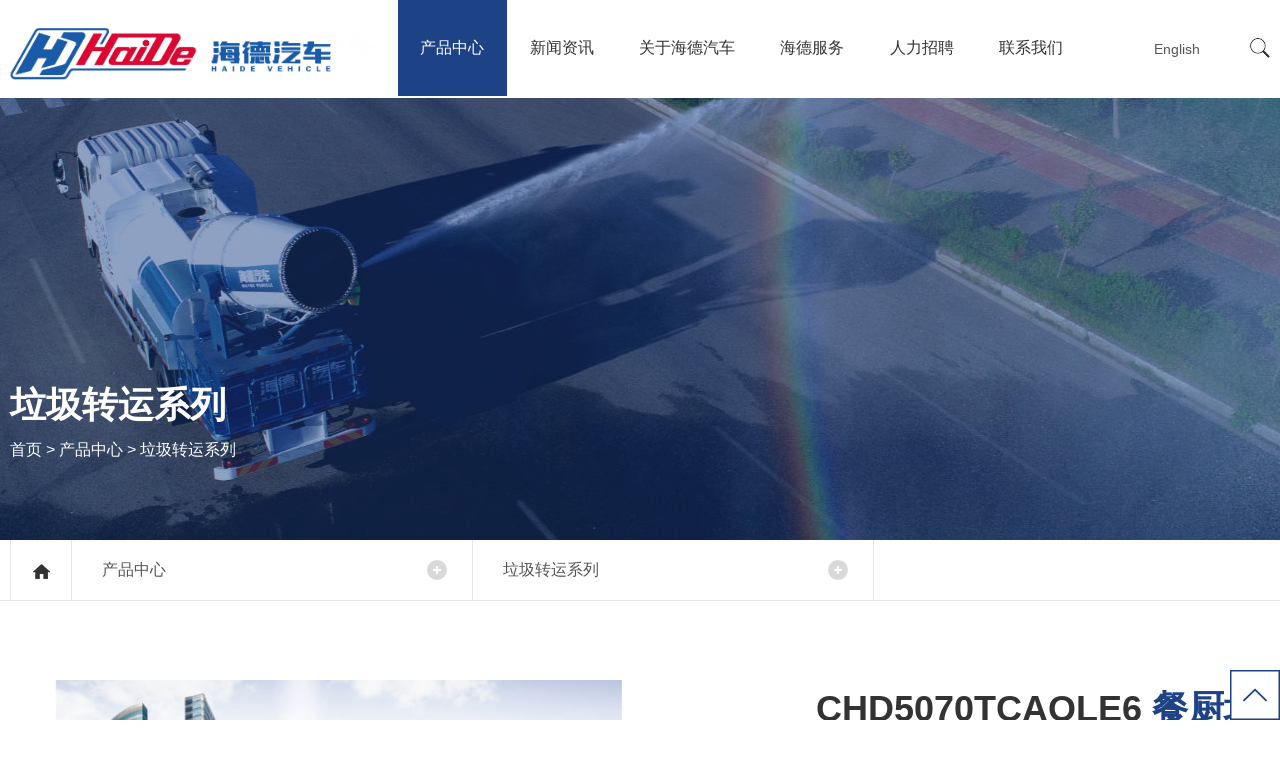

--- FILE ---
content_type: text/html;charset=UTF-8
request_url: http://www.hdclean.com/product/pro-detail-646.htm
body_size: 5945
content:

<!doctype html>
<html>
 <head>
   




<title>CHD5070TCAQLE6-餐厨垃圾车-烟台海德专用汽车有限公司</title>
<meta name="keywords" content="" />
<meta name="description" content="" /> 
  <meta charset="utf-8" /> 
  <meta name="viewport" content="width=device-width, initial-scale=1.0, minimum-scale=1.0, user-scalable=no" /> 
  <meta name="renderer" content="webkit" /> 
  <meta http-equiv="X-UA-Compatible" content="IE=Edge" />  
  <meta name="format-detection" content="telephone=no" /> 
  <meta name="author" content="design by www.jerei.com" />
  <link rel="stylesheet" href="/resources/favicon.ico" />
  <link rel="stylesheet" href="/resources/ui/ui.css" />
  <link rel="stylesheet" href="/resources/web/css/style.css" />
  <link rel="stylesheet" href="/resources/web/css/responsive.css" />    
  <!--[if lt IE 9]><script src="/resources/web/lib/H5shiv.js"></script><![endif]--> 
  <script src="/resources/modules/seajs/sea.js" id="seajsnode"></script> 
  <script src="/resources/web/seajs.config.js" id="seajsConfig" domain="http://www.hdclean.com/"></script> 
 </head>
 <body>
  <!--header--> 
  <!-- 只有首页追加类名--> 
  <header class="pageHeader "> 
   <div class="header"> 
    <div class="wrap fix"> 
     <h1 class="h_logo"> <a href="/" title="海德汽车"><img src="/upload/images/2020/03/21/be006419a72b4cc49b326da2f56091b7.png" alt="海德汽车" /></a> </h1> 
     <a href="#menu" class="mobile_key"><i class="iconfont" data-code="xe653;"></i></a> 
     <div class="h_search"> 
      <div class="icon"></div> 
     </div> 
     <div class="lan r"> 
      <a href="https://haidevehicle.en.alibaba.com/" target="_blank"><span>English</span></a> 
     </div> 
     <div class="inav_wrapper"> 
      <nav class="inav" id="menu"> 
       <ul class="fix"> 
        <!-- 当前选中态加类名cur  产品需要追加特殊类名nav_pro 和 sec_navPro --> 
        <li class="nav_li cur nav_pro"> <a href="/product/pro_center.jsp" target="" class="nav_a">产品中心</a> </li> 
        <li class="nav_li"> <a href="/news/news_center.htm" target="" class="nav_a">新闻资讯</a> 
         <ul class="sec_nav"> 
          <li><a href="/news/company-news.jsp" target="">公司新闻</a></li> 
          <li><a href="/news/industry-news.jsp" target="">行业资讯</a></li> 
          <li><a href="/news/media-news.jsp" target="">媒体报道 </a></li> 
          <li><a href="/news/product-news.jsp" target="">产品动态</a></li> 
         </ul> </li> 
        <li class="nav_li"> <a href="/about/about_center.htm" target="" class="nav_a">关于海德汽车</a> 
         <ul class="sec_nav"> 
          <li><a href="/about/about_us.htm" target="">企业简介</a></li> 
          <li><a href="/about/history.htm" target="">发展历程</a></li> 
          <li><a href="/about/honor.jsp" target="">企业荣誉</a></li> 
          <li><a href="/about/culture.htm" target="">企业文化</a></li> 
         </ul> </li> 
        <li class="nav_li"> <a href="/service/service.htm" target="" class="nav_a">海德服务</a> 
         <ul class="sec_nav"> 
          <li><a href="/service/service.htm" target="">售后服务</a></li> 
          <li><a href="/service/promise.htm" target="">售后承诺</a></li> 
          <li><a href="/service/technology.jsp" target="">技术支持</a></li> 
          <li><a href="/service/network.jsp" target="">营销网点</a></li> 
         </ul> </li> 
        <li class="nav_li"> <a href="/job/job_list.jsp" target="" class="nav_a">人力招聘</a> 
         <ul class="sec_nav"> 
          <li><a href="/job/job_list.jsp" target="">社会招聘</a></li> 
          <li><a href="/job/send.htm" target="">简历投递</a></li> 
         </ul> </li> 
        <li class="nav_li"> <a href="/contact/contact_us.htm" target="" class="nav_a">联系我们</a> </li> 
       </ul> 
      </nav> 
     </div> 
    </div> 
    <!-- 搜索下拉 --> 
    <div class="search_down"> 
     <div class="wrap"> 
      <form action="/site/quan-zhan-sou-suo.jsp" method="get" class="fix form"> 
       <div class="inp_box l"> 
        <i class="iconfont" data-code="xe86f;"></i> 
        <input type="text" name="keywords" maxlength="20" placeholder="输入关键字" class="inp" /> 
       </div> 
       <button class="btns l" type="submit">查找</button> 
      </form> 
     </div> 
    </div> 
    <!-- 产品导航下拉 --> 
    <div class="sec_pro"> 
     <div class="wrap"> 
      <ul class="fix"> 
       <li class="sec_proli"> 
        <div class="li_box"> 
         <a href="/product/pro-list.jsp?name1=185" class="img_"><img src="/upload/images/2020/03/31/77d284739408447d999305f64c1ab75f.jpg" alt="" /></a> 
         <a href="/product/pro-list.jsp?name1=185" class="intro_box"><h3>清洗系列</h3></a> 
         <ul class="list"> 
          <li><a href="/product/pro-list.jsp?name1=201">洒水车</a></li> 
          <li><a href="/product/pro-list.jsp?name1=200">墙面清洗车</a></li> 
          <li><a href="/product/pro-list.jsp?name1=199">路面养护车</a></li> 
          <li><a href="/product/pro-list.jsp?name1=198">垃圾桶清洗车</a></li> 
          <li><a href="/product/pro-list.jsp?name1=197">护栏清洗车</a></li> 
          <li><a href="/product/pro-list.jsp?name1=196">高压清洗车</a></li> 
          <li><a href="/product/pro-list.jsp?name1=195">多功能抑尘车</a></li> 
         </ul> 
        </div> </li> 
       <li class="sec_proli"> 
        <div class="li_box"> 
         <a href="/product/pro-list.jsp?name1=186" class="img_"><img src="/upload/images/2023/03/30/19f9c0d47eec465abf4a110358bcd69d.png" alt="" /></a> 
         <a href="/product/pro-list.jsp?name1=186" class="intro_box"><h3>清扫系列</h3></a> 
         <ul class="list"> 
          <li><a href="/product/pro-list.jsp?name1=194">洗扫车</a></li> 
          <li><a href="/product/pro-list.jsp?name1=193">吸尘车</a></li> 
          <li><a href="/product/pro-list.jsp?name1=192">扫路车</a></li> 
          <li><a href="/product/pro-list.jsp?name1=191">道路污染物清除车</a></li> 
          <li><a href="/product/pro-list.jsp?name1=190">单发洗扫车</a></li> 
          <li><a href="/product/pro-list.jsp?name1=221">单发吸尘车</a></li> 
         </ul> 
        </div> </li> 
       <li class="sec_proli"> 
        <div class="li_box"> 
         <a href="/product/pro-list.jsp?name1=187" class="img_"><img src="/upload/images/2020/03/31/b418e2afa4994bdf99ccb072e6bfa931.jpg" alt="" /></a> 
         <a href="/product/pro-list.jsp?name1=187" class="intro_box"><h3>垃圾中转站系列</h3></a> 
         <ul class="list"> 
          <li><a href="/product/pro-list.jsp?name1=206">拉臂车式餐厨转运</a></li> 
          <li><a href="/product/pro-list.jsp?name1=205">半挂式集装箱餐厨转运</a></li> 
         </ul> 
        </div> </li> 
       <li class="sec_proli"> 
        <div class="li_box"> 
         <a href="/product/pro-list.jsp?name1=188" class="img_"><img src="/upload/images/2020/03/31/eb7bc95332284d2da547146052562f65.jpg" alt="" /></a> 
         <a href="/product/pro-list.jsp?name1=188" class="intro_box"><h3>新能源系列</h3></a> 
         <ul class="list"> 
          <li><a href="/product/pro-list.jsp?name1=215">纯电动扫路车</a></li> 
          <li><a href="/product/pro-list.jsp?name1=216">纯电动洗扫车</a></li> 
          <li><a href="/product/pro-list.jsp?name1=212">纯电动清洗车</a></li> 
          <li><a href="/product/pro-list.jsp?name1=213">纯电动路面养护车</a></li> 
          <li><a href="/product/pro-list.jsp?name1=211">纯电动多功能抑尘车</a></li> 
          <li><a href="/product/pro-list.jsp?name1=209">纯电动餐厨垃圾车</a></li> 
          <li><a href="/product/pro-list.jsp?name1=223">纯电动压缩式垃圾车</a></li> 
          <li><a href="/product/pro-list.jsp?name1=218">纯电动自装卸式垃圾车</a></li> 
          <li><a href="/product/pro-list.jsp?name1=224">纯电动密闭式桶装垃圾车</a></li> 
          <li><a href="/product/pro-list.jsp?name1=210">纯电动车厢可卸式垃圾车</a></li> 
         </ul> 
        </div> </li> 
       <li class="sec_proli"> 
        <div class="li_box"> 
         <a href="/product/pro-list.jsp?name1=189" class="img_"><img src="/upload/images/2020/03/31/ccaf4e71375a4696b40c7390f6d4e042.jpg" alt="" /></a> 
         <a href="/product/pro-list.jsp?name1=189" class="intro_box"><h3>垃圾转运系列</h3></a> 
         <ul class="list"> 
          <li><a href="/product/pro-list.jsp?name1=204">车厢可卸式垃圾车</a></li> 
          <li><a href="/product/pro-list.jsp?name1=203">餐厨垃圾车</a></li> 
          <li><a href="/product/pro-list.jsp?name1=202">自卸式垃圾车</a></li> 
          <li><a href="/product/pro-list.jsp?name1=219">压缩式垃圾车</a></li> 
          <li><a href="/product/pro-list.jsp?name1=220">吸污车</a></li> 
         </ul> 
        </div> </li> 
      </ul> 
     </div> 
    </div> 
    <!-- 产品导航下拉 end--> 
   </div> 
  </header> 
  <!--header end--> 
  <!-- banner、二级导航 --> 










<!-- 下层banner -->
<div class="xc_banner">
  <img src="/upload/images/2020/03/26/f1b95028b0164158bf67a5498024f32f.jpg" alt="垃圾转运系列">
  <div class="intro">
    <div class="wrap">
      <div class="tit">垃圾转运系列</div>
      <div class="crumbs">
        <a href="/" class="home">首页</a>
        <span>></span>
        <a href="/product/pro_center.jsp">产品中心</a>
        <span>></span>
        <span class="txt">垃圾转运系列</span>
      </div>
    </div>
  </div>
</div>
<!-- 下层banner end-->

<!-- 二级导航 -->
<div class="xcNav_wrapper">
  <div class="xc_nav"> 
    <div class="wrap"> 
      <a class="home" href="/"> <div class="icon"></div> </a>
      <div class="xc_Secnav fix"> 
        <div class="xc_secli erji"> 
          <a href="javascript:;">产品中心</a> 
          <ul class="xc_menu"> 
            
              
              
                <li><a href="/product/pro_center.jsp" target="">产品中心</a></li> 
              
            
              
              
                <li><a href="/news/news_center.htm" target="">新闻资讯</a></li> 
              
            
              
              
                <li><a href="/about/about_center.htm" target="">关于海德汽车</a></li> 
              
            
              
                <li><a href="/service/service.htm" target="">海德服务</a></li> 
              
              
            
              
                <li><a href="/job/job_list.jsp" target="">人力招聘</a></li> 
              
              
            
              
              
                <li><a href="/contact/contact_us.htm" target="">联系我们</a></li> 
              
            
          </ul> 
        </div> 
        <div class="xc_secli sanji"> 
          <a href="javascript:;">垃圾转运系列</a> 
          <ul class="xc_menu"> 
            
              <li><a href="/product/pro-list.jsp?name1=185">清洗系列</a></li> 
            
              <li><a href="/product/pro-list.jsp?name1=186">清扫系列</a></li> 
            
              <li><a href="/product/pro-list.jsp?name1=187">垃圾中转站系列</a></li> 
            
              <li><a href="/product/pro-list.jsp?name1=188">新能源系列</a></li> 
            
              <li><a href="/product/pro-list.jsp?name1=189">垃圾转运系列</a></li> 
            
          </ul> 
        </div> 
      </div> 
    </div> 
  </div>
</div>
<!-- 二级导航 end--> 
  <!--banner、 二级导航 end--> 
  <section class="channel_content pro_detail">
     









<input type="hidden" name="erjiname" id="erjiname" value="清洗系列">
<div class="pro_detail01">
  <div class="wrap fix">
    <div class="left">
      <div class="owl-carousel">
        
          <div class="item">
            <div class="rect-588">
              <img src="/upload/images/2020/03/30/l/5dfc2c1aa8d44530b3551ac5b49551e0.jpg" class="_full" alt="">
            </div>
          </div>
        
          <div class="item">
            <div class="rect-588">
              <img src="/upload/images/2020/03/30/l/4741120d384b43aa8f9bdedf47aea8a7.jpg" class="_full" alt="">
            </div>
          </div>
        
          <div class="item">
            <div class="rect-588">
              <img src="/upload/images/2020/03/30/l/7bd7fe50192f487f9694854440f9f377.jpg" class="_full" alt="">
            </div>
          </div>
        
      </div>
    </div>
    <div class="right">
      <div class="tit">CHD5070TCAQLE6<span>餐厨垃圾车</span></div>
      <ul>
        
          <li>垃圾仓容积(m³) 4.5</li>
        
          <li>最大总质量(kg) 7300</li>
        
          <li>轴距(mm) 3360</li>
        
      </ul>
      <div class="bj"><a href="/site/order.htm?name=CHD5070TCAQLE6"><span>免费获取报价</span><i class="iconfont" data-code="xe65f;">&#xe65f;</i></a></div>
      <div class="pro_download">
        
        
          <a href="javasript:;">
            <span>产品手册下载 <div class="icon"></div></span>
          </a>
        
      </div>
      <div class="service">
        <a href="/service/technology.jsp" target="_blank">服务与支持<i class="iconfont" data-code="xe65f;">&#xe65f;</i></a>
      </div>
      <div class="share">
        分享本款产品 
        <div class="bdsharebuttonbox"> 
          <a class="bds_tsina" data-cmd="tsina"><i class="iconfont" data-code="xe6b1">&#xe6b1;</i></a>
          <a class="bds_sqq" data-cmd="sqq"><i class="iconfont" data-code="xe678">&#xe678;</i></a> 
          <a class="bds_weixin" data-cmd="weixin"><i class="iconfont" data-code="xe613">&#xe613;</i></a> 
        </div> 
      </div>
    </div>
  </div>
</div>
<div class="pro_detail02">
  <div class="wrap">
    <ul class="fix">
      <li class="li1">
        <div class="icon"></div>
        <div class="txt">产品视频</div>
      </li>
      <li class="li2">
        <div class="icon"></div>
        <div class="txt">产品特点</div>
      </li>
      <li class="li3">
        <div class="icon"></div>
        <div class="txt">产品参数</div>
      </li>
      <li class="li4">
        <a href="/service/network.jsp" target="_block">
          <div class="icon"></div>
          <div class="txt">营销网点</div>
        </a>
      </li>
    </ul>
  </div>
</div>
<div class="pro_detail03">
  <div class="section section1">
    <div class="wrap">
      <div class="tit">精彩产品视频</div>
      
        
          <div class="content imgZoom" data-v="https://v.qq.com/txp/iframe/player.html?vid=x0940f2nefa">
            <div class="rect-515">
              <img src="/upload/images/2020/03/30/09f7caf955c34523ab45a88de88220b3.jpg" class="_full" alt="">
              <div class="cover">
                <div class="icon"></div>
              </div>
            </div>
          </div>
        
      
      
    </div>
  </div>
  <div class="section section2">
    <div class="wrap">
      <div class="tit">产品特点</div>
      <div class="content">
        <ul class="fix">
          <!-- 三的倍数加three_li -->
          
            <li class="li1 ">
              <div class="box">
                <div class="t">环保节能</div>
                <div class="c">车辆完全符合国六排放标准，响应国家打好“蓝天保卫战”政策，降低车辆尾气排放对大气的污染程度，保护环境。</div>
              </div>
            </li>
          
            <li class="li2 ">
              <div class="box">
                <div class="t">优质零件</div>
                <div class="c">车辆关键零部件均采用优质品牌厂家生产，故障率低，功能可靠，售后完善，使得整车使用寿命延长，减少用户的维修费用。</div>
              </div>
            </li>
          
            <li class="li3 three_li">
              <div class="box">
                <div class="t">驾驶舒适</div>
                <div class="c">该车驾驶室配备了空调和暖风等设备，为驾驶员营造一种舒适的驾驶环境。</div>
              </div>
            </li>
          
            <li class="li4 ">
              <div class="box">
                <div class="t">车辆结构</div>
                <div class="c">本车厢体采用优质不锈钢材料，采用侧挂式的装载方式(120L，240L标准垃圾桶)，厢体内安装压缩装置，对垃圾进行压缩、固液分离，实现装载的最大化，卸载时采用推卸方式，使得垃圾可以一次卸载完成，干净便捷。</div>
              </div>
            </li>
          
            <li class="li5 ">
              <div class="box">
                <div class="t">操作方便</div>
                <div class="c">本车采用机电液一体化技术，实现装载的智能化。操作系统设计简洁，功能可靠，方便驾驶人员的学习操作。</div>
              </div>
            </li>
          
            <li class="li6 three_li">
              <div class="box">
                <div class="t">安全可靠</div>
                <div class="c">后门设有安全架，在开启后门后需要支起安全架，保障作业安全。</div>
              </div>
            </li>
          
        </ul>
      </div>
    </div>
  </div>
  <div class="section section3">
    <div class="wrap">
      <div class="tit">产品参数</div>
      <div class="content">
        <div class="table-responsive">
          <table class="table table-bordered">
            <tr>
              <th class="th1">参数</th>
              <th class="th2">单位</th>
              <th class="th3">CHD5070TCAQLE6</th>
            </tr>
            
              <tr>
                <td>底盘型号</td>
                <td>/</td>
                <td>QL1070BUHACY</td>
              </tr>
            
              <tr>
                <td>底盘发动机型号</td>
                <td>/</td>
                <td>4KH1CN6LB</td>
              </tr>
            
              <tr>
                <td>发动机功率/转速</td>
                <td>kW/(r/min)</td>
                <td>88/2900</td>
              </tr>
            
              <tr>
                <td>外形尺寸(长×宽×高）</td>
                <td>mm</td>
                <td>5795X1940X2525</td>
              </tr>
            
              <tr>
                <td>轴距</td>
                <td>mm</td>
                <td>3360</td>
              </tr>
            
              <tr>
                <td>最大总质量</td>
                <td>kg</td>
                <td>7300</td>
              </tr>
            
              <tr>
                <td>整备质量</td>
                <td>kg</td>
                <td>4150（4450）</td>
              </tr>
            
              <tr>
                <td>垃圾仓容积</td>
                <td>m³</td>
                <td>4.5</td>
              </tr>
            
              <tr>
                <td>清水箱容积</td>
                <td>L</td>
                <td>170</td>
              </tr>
            
              <tr>
                <td>污水箱容积</td>
                <td>L</td>
                <td>330</td>
              </tr>
            
          </table>
        </div>
      </div>
      <div class="order">
        <a href="/site/order.htm?name=CHD5070TCAQLE6">线上下单</a>
      </div>
    </div>
  </div>
</div> 
  </section> 
  <!--footer--> 
  <footer> 
   <div class="foot_top"> 
    <div class="wrap fix"> 
     <dl class="dl1"> 
      <dt>
       <a href="/product/pro_center.jsp" target="">产品中心</a>
      </dt> 
      <!-- 产品类别 --> 
      <dd>
       <a href="/product/pro-list.jsp?name1=185" target="_block">清洗系列</a>
      </dd> 
      <dd>
       <a href="/product/pro-list.jsp?name1=186" target="_block">清扫系列</a>
      </dd> 
      <dd>
       <a href="/product/pro-list.jsp?name1=187" target="_block">垃圾中转站系列</a>
      </dd> 
      <dd>
       <a href="/product/pro-list.jsp?name1=188" target="_block">新能源系列</a>
      </dd> 
      <dd>
       <a href="/product/pro-list.jsp?name1=189" target="_block">垃圾转运系列</a>
      </dd> 
     </dl> 
     <dl class="dl2"> 
      <dt>
       <a href="/news/news_center.htm" target="">新闻资讯</a>
      </dt> 
      <dd>
       <a href="/news/company-news.jsp" target="">公司新闻</a>
      </dd> 
      <dd>
       <a href="/news/industry-news.jsp" target="">行业资讯</a>
      </dd> 
      <dd>
       <a href="/news/media-news.jsp" target="">媒体报道 </a>
      </dd> 
      <dd>
       <a href="/news/product-news.jsp" target="">产品动态</a>
      </dd> 
     </dl> 
     <dl class="dl3"> 
      <dt>
       <a href="/about/about_center.htm" target="">关于海德汽车</a>
      </dt> 
      <dd>
       <a href="/about/about_us.htm" target="">企业简介</a>
      </dd> 
      <dd>
       <a href="/about/history.htm" target="">发展历程</a>
      </dd> 
      <dd>
       <a href="/about/honor.jsp" target="">企业荣誉</a>
      </dd> 
      <dd>
       <a href="/about/culture.htm" target="">企业文化</a>
      </dd> 
     </dl> 
     <dl class="dl4"> 
      <dt>
       <a href="/service/service.htm" target="">海德服务</a>
      </dt> 
      <dd>
       <a href="/service/service.htm" target="">售后服务</a>
      </dd> 
      <dd>
       <a href="/service/promise.htm" target="">售后承诺</a>
      </dd> 
      <dd>
       <a href="/service/technology.jsp" target="">技术支持</a>
      </dd> 
      <dd>
       <a href="/service/network.jsp" target="">营销网点</a>
      </dd> 
     </dl> 
     <dl class="dl5"> 
      <dt>
       <a href="/job/job_list.jsp" target="">人力招聘</a>
      </dt> 
      <dd>
       <a href="/job/job_list.jsp" target="">社会招聘</a>
      </dd> 
      <dd>
       <a href="/job/send.htm" target="">简历投递</a>
      </dd> 
     </dl> 
     <dl class="dl7"> 
      <dt>
       <a href="/contact/contact_us.htm" target="_blank">联系我们</a>
      </dt> 
      <dd class="tel">
       <a href="tel:0535-4212008">0535-4212008</a>
      </dd> 
      <dd class="ewm"> 
       <img src="/upload/images/2020/03/21/a4740fab3e0943238749f646469253c1.jpg" alt="" /> 
      </dd> 
      <dd class="share"> 
       <div class="bdsharebuttonbox"> 
        <a class="bds_tsina" data-cmd="tsina"><i class="iconfont" data-code="xe6b1"></i></a> 
        <a class="bds_weixin" data-cmd="weixin"><i class="iconfont" data-code="xe613"></i></a> 
        <a class="bds_sqq" data-cmd="sqq"><i class="iconfont" data-code="xe678"></i></a> 
       </div> 
      </dd> 
     </dl> 
    </div> 
   </div> 
   <div class="foot_bott"> 
    <div class="wrap"> 
     <div class="content fix"> 
      <div class="left"> 
       <span class="span1"> &copy; 2025 <a href="/">烟台海德专用汽车有限公司</a> 版权所有 <a href="http://beian.miit.gov.cn/" target="_blank">鲁ICP备18027553号</a> <a target="_blank" href="http://www.beian.gov.cn/port
al/registerSystemInfo?recordcode=37061202000301" style="display:inline-block;text-decoration:none;height:20px;line-height:20px;"><img src="/resources/web/img/gonganbeian.png" style="float:left;" />鲁公网安备 37061202000301号</a></span> 
       <span class="span2"><a href="/site/wang-dian-di-tu.htm" target="_blank">网站地图</a><em>|</em><a href="/site/fa-l&uuml;-sheng-ming.htm" target="_blank"> 法律声明</a><em>|</em><a href="/contact/contact_us.htm" target="_blank">联系我们</a></span> 
      </div> 
      <div class="right"> 
       <a href="http://www.jerei.com/" target="_blank">捷瑞数字</a> 
       <em>|</em> 制作维护 
      </div> 
     </div> 
    </div> 
   </div> 
  </footer> 
  <div class="gotop"></div>  
  <!--footer end-->  
  <div style="display:none;" id="jr_analysis">
   <script src="https://s4.cnzz.com/z_stat.php?id=1278860832&web_id=1278860832" type="text/javascript"></script>
  </div>
 </body>
</html>
<script type="text/javascript">


  window._pt_lt = new Date().getTime();
  window._pt_sp_2 = [];
  _pt_sp_2.push("setAccount,637e2a45");
  var _protocol =(("https:" == document.location.protocol) ? " https://" : " http://");
  (function() {
    var atag = document.createElement("script");
    atag.type = "text/javascript";
    atag.async = true;
    atag.src = _protocol + "js.ptengine.cn/637e2a45.js";
    var s = document.getElementsByTagName("script")[0];
    s.parentNode.insertBefore(atag, s);
  })();


var jrChannel='0#0';
seajs.use('js/pro_detail');

</script>

--- FILE ---
content_type: text/css
request_url: http://www.hdclean.com/resources/web/css/style.css
body_size: 14005
content:
/*
* name:Global && Pc StyleSheet
* version:v3.4.2
* update:添加百度地图容器样式；默认隐藏百度分享的触控弹层
* date:2017-08-11
*/
.row{width:101%;transition:.2s width ease;*zoom:1}.row:before,.row:after{display:table;clear:both;content:''}.row>[class*="span-"]{float:left;margin-right:1%;*margin-right:.89%}.row>.span-1{width:7.33333333%}.row>.span-2{width:15.66666667%}.row>.span-3{width:24%}.row>.span-4{width:32.33333333%}.row>.span-5{width:40.66666667%}.row>.span-6{width:49%}.row>.span-7{width:57.33333333%}.row>.span-8{width:65.66666667%}.row>.span-9{width:74%}.row>.span-10{width:82.33333333%}.row>.span-11{width:90.66666667%}.row>.span-12{width:99%}.full-row{width:100%;transition:.2s width ease;*zoom:1}.full-row:before,.full-row:after{display:table;clear:both;content:''}.full-row>[class*='span']{float:left}.full-row>.span-1{width:8.33333333%;*width:8.22333333%}.full-row>.span-2{width:16.66666667%;*width:16.55666667%}.full-row>.span-3{width:25%;*width:24.89%}.full-row>.span-4{width:33.33333333%;*width:33.22333333%}.full-row>.span-5{width:41.66666667%;*width:41.55666667%}.full-row>.span-6{width:50%;*width:49.89%}.full-row>.span-7{width:58.33333333%;*width:58.22333333%}.full-row>.span-8{width:66.66666667%;*width:66.55666667%}.full-row>.span-9{width:75%;*width:74.89%}.full-row>.span-10{width:83.33333333%;*width:83.22333333%}.full-row>.span-11{width:91.66666667%;*width:91.55666667%}.full-row>.span-12{width:100%;*width:99.89%}.row>.pull-right,.full-row>.pull-right{float:right}.row>.center{position:relative;left:-0.5%;display:block;float:none;clear:both;margin-right:auto;margin-left:auto}.full-row>.center{display:block;float:none;clear:both;margin-right:auto;margin-left:auto}.pull-left-1{position:relative;left:-8.33333333%}.pull-left-2{position:relative;left:-16.66666667%}.pull-left-3{position:relative;left:-25%}.pull-left-4{position:relative;left:-33.33333333%}.pull-left-5{position:relative;left:-41.66666667%}.pull-left-6{position:relative;left:-50%}.pull-left-7{position:relative;left:-58.33333333%}.pull-left-8{position:relative;left:-66.66666667%}.pull-left-9{position:relative;left:-75%}.pull-left-10{position:relative;left:-83.33333333%}.pull-left-11{position:relative;left:-91.66666667%}.pull-left-12{position:relative;left:-100%}.pull-right-1{position:relative;left:8.33333333%}.pull-right-2{position:relative;left:16.66666667%}.pull-right-3{position:relative;left:25%}.pull-right-4{position:relative;left:33.33333333%}.pull-right-5{position:relative;left:41.66666667%}.pull-right-6{position:relative;left:50%}.pull-right-7{position:relative;left:58.33333333%}.pull-right-8{position:relative;left:66.66666667%}.pull-right-9{position:relative;left:75%}.pull-right-10{position:relative;left:83.33333333%}.pull-right-11{position:relative;left:91.66666667%}.pull-right-12{position:relative;left:100%}
@media only screen and (max-width:1024px){.row>.midd-1{width:7.33333333%}.row>.midd-2{width:15.66666667%}.row>.midd-3{width:24%}.row>.midd-4{width:32.33333333%}.row>.midd-5{width:40.66666667%}.row>.midd-6{width:49%}.row>.midd-7{width:57.33333333%}.row>.midd-8{width:65.66666667%}.row>.midd-9{width:74%}.row>.midd-10{width:82.33333333%}.row>.midd-11{width:90.66666667%}.row>.midd-12{width:99%}.midd-hide{display:none}.midd-center{position:relative;left:-0.5%;display:block;float:none;clear:both;margin-right:auto;margin-left:auto}.full-row>.midd-1{width:8.33333333%}.full-row>.midd-2{width:16.66666667%}.full-row>.midd-3{width:25%}.full-row>.midd-4{width:33.33333333%}.full-row>.midd-5{width:41.66666667%}.full-row>.midd-6{width:50%}.full-row>.midd-7{width:58.33333333%}.full-row>.midd-8{width:66.66666667%}.full-row>.midd-9{width:75%}.full-row>.midd-10{width:83.33333333%}.full-row>.midd-11{width:91.66666667%}.full-row>.midd-12{width:100%}}@media only screen and (max-width:992px){.row>.smidd-1{width:7.33333333%}.row>.smidd-2{width:15.66666667%}.row>.smidd-3{width:24%}.row>.smidd-4{width:32.33333333%}.row>.smidd-5{width:40.66666667%}.row>.smidd-6{width:49%}.row>.smidd-7{width:57.33333333%}.row>.smidd-8{width:65.66666667%}.row>.smidd-9{width:74%}.row>.smidd-10{width:82.33333333%}.row>.smidd-11{width:90.66666667%}.row>.smidd-12{width:99%}.smidd-hide{display:none}.smidd-center{position:relative;left:-0.5%;display:block;float:none;clear:both;margin-right:auto;margin-left:auto}.full-row>.smidd-1{width:8.33333333%}.full-row>.smidd-2{width:16.66666667%}.full-row>.smidd-3{width:25%}.full-row>.smidd-4{width:33.33333333%}.full-row>.smidd-5{width:41.66666667%}.full-row>.smidd-6{width:50%}.full-row>.smidd-7{width:58.33333333%}.full-row>.smidd-8{width:66.66666667%}.full-row>.smidd-9{width:75%}.full-row>.smidd-10{width:83.33333333%}.full-row>.smidd-11{width:91.66666667%}.full-row>.smidd-12{width:100%}}@media only screen and (max-width:760px){.row>.smal-1{width:7.33333333%}.row>.smal-2{width:15.66666667%}.row>.smal-3{width:24%}.row>.smal-4{width:32.33333333%}.row>.smal-5{width:40.66666667%}.row>.smal-6{width:49%}.row>.smal-7{width:57.33333333%}.row>.smal-8{width:65.66666667%}.row>.smal-9{width:74%}.row>.smal-10{width:82.33333333%}.row>.smal-11{width:90.66666667%}.row>.smal-12{width:99%}.smal-hide{display:none}.smal-show{display:block}.smal-center{position:relative;left:-0.5%;display:block;float:none;clear:both;margin-right:auto;margin-left:auto}[class*='pull-left-'],[class*='pull-right-']{right:auto;left:auto}.full-row>.smal-1{width:8.33333333%}.full-row>.smal-2{width:16.66666667%}.full-row>.smal-3{width:25%}.full-row>.smal-4{width:33.33333333%}.full-row>.smal-5{width:41.66666667%}.full-row>.smal-6{width:50%}.full-row>.smal-7{width:58.33333333%}.full-row>.smal-8{width:66.66666667%}.full-row>.smal-9{width:75%}.full-row>.smal-10{width:83.33333333%}.full-row>.smal-11{width:91.66666667%}.full-row>.smal-12{width:100%}}

/*挂件分页样式*/
.util-page{ font-size:0; color:#000; text-align:center;}
.util-page .gobutton,.util-page .sl,.util-page .num,.util-page .count { color:#000;display:inline-block;border:1px solid #ededed;margin:10px 0;padding:5px 10px;vertical-align:middle;margin:0 0 10px -1px;background:#fff; font-size:16px ;font-weight:normal; }
.util-page .gobutton:hover,.util-page .num:hover,.util-page .current{color:#fff; background:#3cabff;}
.util-page span.gobutton,.util-page span.gobutton:hover { color:#000; background-color:#eee; }
.util-page .gobutton .ion{ font-size:.8em;}
.util-page .count { margin-left:10px; color:#000; background:none; border:none; }
.util-page span.jump{ background:none; color:#000;display:inline-block; margin:0 7px; vertical-align:top;  }
.util-page span.jumpto,.util-page span.jumpto_text,.util-page span.jumpto_text{ background:none; border:none;color:#000; font-size:14px; }
.util-page .jumpto_inp{ width:40px; text-align:center; height:37px; line-height:37px; vertical-align:top; }

/*百度地图容器-默认高度45%，BdMapArea是防止在同屏版心下地图太大*/
.BdMapArea { margin:0 auto 55px; max-width:1200px; }
.BdMapWrapper { position:relative; width:100%; height:0; padding-bottom:45%; overflow:hidden; }
.BdMapWrapper .BdMapCon { position:absolute; top:0; left:0; width:100%; height:100%; }
@media only screen and (max-width:760px) {
  .BdMapArea { display:none; }
}

/*默认隐藏百度分享触控弹层*/
.bdshare_popup_box { display:none!important;}

/* 雪碧图 */
/* 对齐方案引用(http://www.zhangxinxu.com/wordpress/2016/03/css-layout-base-20px/) */
.ico { display:inline-block; width:20px; height:20px; white-space:nowrap; letter-spacing:-1em; text-indent:-99em; color:transparent; background:url(../img/ico.png);
  *text-indent:0; *zoom:expression( this.runtimeStyle['zoom'] = '1', this.innerHTML = '\3000');vertical-align:middle;}
.ico:before {content:'\3000';}
.ico1_2 { background-position:-20px 0;}
.ico1_3 { background-position:-40px 0;}
.ico1_4 { background-position:-60px 0;}
.ico1_5 { background-position:-80px 0;}
.ico2_1 { background-position:0 -20px;}
.ico2_2 { background-position:-20px -20px;}
.ico2_3 { background-position:-40px -20px;}
.ico2_4 { background-position:-60px -20px;}
.ico2_5 { background-position:-80px -20px;}
.ico3_1 { background-position:0 -40px;}
.ico3_2 { background-position:-20px -40px;}
.ico3_3 { background-position:-40px -40px;}
.ico3_4 { background-position:-60px -40px;}
.ico3_5 { background-position:-80px -40px;}
.ico4_1 { background-position:0 -60px;}
.ico4_2 { background-position:-20px -60px;}
.ico4_3 { background-position:-40px -60px;}
.ico4_4 { background-position:-60px -60px;}
.ico4_5 { background-position:-80px -60px;}
/* 常量设置 */
.wrap { width:1260px; margin-right:auto; margin-left:auto;}
.mwrap { max-width:1366px; margin-right:auto; margin-left:auto;}
/*对ie8设置最小宽度，防止页面错乱*/
/*for ie8*/
body{min-width:1240px\9; overflow-x:auto;}
/*for ie9+*/
@media all and (min-width:0){
  body{min-width:0; overflow-x:hidden;}
}
body{font-size:14px; line-height:1.6; color:#555; background:#fff;}
a{color:inherit;}
a:hover { color:#1D4286;}
::-moz-selection {color:#fff; background:#1D4286; }
::selection {color:#fff; background:#1D4286; }
::-webkit-input-placeholder { color:#aaa; } 
.placeholder { color:#aaa;}
/*css组件设置*/
.form-control, .input-group-addon, .btn{border-radius:2px; }
.form-control:focus { border-color:#66afe9; outline:0; box-shadow:inset 0 1px 1px rgba(0,0,0,0.075), 0 0 6px rgba(102, 175, 233, 0.6);}
.imgZoom img,.imgY180 img { -moz-transition:all .8s ease 0s; -ms-transition:all .8s ease 0s; -o-transition:all .8s ease 0s; -webkit-transition:all .8s ease 0s; transition:all .8s ease 0s;}
.imgZoom { overflow:hidden; -webkit-transform:rotate(0); transform:rotate(0); }
.imgZoom:hover img{ -moz-transform:scale(1.1,1.1); -ms-transform:scale(1.1,1.1); -o-transform:scale(1.1,1.1); -webkit-transform:scale(1.1,1.1); transform:scale(1.1,1.1);}
.imgY180:hover img { cursor:pointer; -moz-transform:rotateY(180deg); -ms-transform:rotateY(180deg); -o-transform:rotateY(180deg); -webkit-transform:rotateY(180deg); transform:rotateY(180deg) }

/* 网站样式 */
.index_pageHeader{height:96px;}
.index_pageHeader .header{position:fixed; background:#fff; width:100%; left:0; top:0; z-index:10;}
.index_pageHeader .header.fixed{box-shadow:0 0 15px rgba(0,0,0,.2);}
.header{position:relative; z-index:10}
.header .h_logo{float:left; padding:28px 0 16px;}
.header .h_logo a{display:block; font-size:0}
.header .inav_wrapper {width:60%; float:right}
.header .inav .nav_li {float:left; padding:0 3%; position:relative; transition:background .4s ease;}
.header .inav .nav_li .nav_a {display:block; font-size:16px; color:#333; line-height:96px;}
.header .inav .nav_li:hover{background:#1D4286;}
.header .inav .nav_li:hover .nav_a{color:#fff;}
.header .inav .nav_li.cur{background:#1D4286;}
.header .inav .nav_li.cur .nav_a{color:#fff;}
/*导航下拉*/
.header .inav .nav_li .sec_nav{position:absolute; left:0; top:100%; width:100%; padding-top:5px; background:#fff; display:none; z-index:3;}
.header .inav .nav_li .sec_nav li{margin-bottom:5px;}
.header .inav .nav_li .sec_nav li a{display:block; font-size:16px; line-height:32px; color:#333; text-align:center; padding:5px 0;}
.header .inav .nav_li .sec_nav li a:hover{background:#1D4286; color:#fff;}
.header .inav .nav_li .sec_navPro{display:none!important;}
/*产品导航下拉*/
.header .sec_pro{position:absolute; left:0; top:100%; width:100%; background:#f0f0f0; padding:40px 0; display:none; z-index:2;}
.header .sec_pro .sec_proli{width:22%; margin-left:4%; float:left; text-align:center;}
.header .sec_pro .sec_proli:first-child{margin-left:0px;}
.header .sec_pro .sec_proli .img_box{display:block; width:180px; height:145px;}
.header .sec_pro .sec_proli .intro_box{display:block; border-bottom:2px solid #1D4286; font-size:18px; line-height:44px;}
.header .sec_pro .sec_proli .list{margin-top:20px; max-height:245px; overflow-y:auto;}
.header .sec_pro .sec_proli .list li{line-height:25px; font-size:15px;}
.header .sec_pro .sec_proli .list li a{display:inline-block; padding:5px 20px;}
.header .sec_pro .sec_proli .list li a:hover{background:#1D4286; color:#fff;}

.header .mobile_key{display:none; float:right; color:#333; font-size:20px; margin-left:20px;}
.header .mobile_key i{margin:0; line-height:1;}
.header .h_search{padding:38px 0; float:right; padding-left:4%; cursor:pointer;}
.header .h_search .icon{width:20px; height:20px; background:url(../img/h_search.png) no-repeat center;}
.header .search_down{position:absolute; background:url(../img/black.6.png); width:100%; top:100%; left:0; height:80px; line-height:80px; display:none;} 
.header .search_down .form{margin-top:20px;}
.header .search_down .inp_box {width:75%; background:#fff; height:40px; line-height:40px; margin-right:30px; position:relative; padding-left:60px; box-sizing:border-box;}
.header .search_down .iconfont {color:#1D4286; position:absolute; top:0; left:19px; font-size:25px; margin:0}
.header .search_down .inp {border:0; display:block; width:100%; height:40px; line-height:40px; margin:0; padding:0;}
.header .search_down .btns {border:0; outline:none; background:none; color:#fff; height:40px; line-height:40px; padding:0; font-weight:bold; font-size:20px; cursor:pointer;}

/* 20210219 */
.header .lan{padding:38px 0;}
/* .header .lan .icon{width:15px; height:15px; background:url(../img/h_top01_2.png) no-repeat center;} */


/*下层banner*/
.xc_banner{height:442px; overflow:hidden; position:relative;}
.xc_banner>img{position:absolute; left:50%; margin-left:-960px; width:1920px; max-width:none;}
.xc_banner .intro{position:absolute; left:0; bottom:78px; width:100%;}
.xc_banner .intro .tit{font-size:36px; line-height:36px; font-weight:bold; color:#fff;}
.xc_banner .intro .crumbs{font-size:16px; line-height:24px; color:#fff; margin-top:15px;}
.xc_banner .intro .crumbs a,
.xc_banner .intro .crumbs span{display:inline-block;}
.xc_banner .intro .crumbs a:hover{color:rgba(255,255,255,.7);}

/*二级导航*/
.xcNav_wrapper{height:60px;}
.xc_nav{width:100%; position:relative; height:60px; background:#fff; border-bottom:1px solid #e6e6e6; z-index:3;}
.xc_nav .home{float:left; width:60px; line-height:60px; text-align:center; border-left:1px solid #e6e6e6;  border-right:1px solid #e6e6e6;}
.xc_nav .home .icon{display:inline-block; vertical-align:middle; width:17px; height:15px;  background:url(../img/home.png) no-repeat center;}
.xc_nav .xc_Secnav{float:left;}
.xc_nav .xc_Secnav .xc_secli{width:400px; float:left; position:relative; border-right:1px solid #e6e6e6;}
.xc_nav .xc_Secnav .xc_secli>a{font-size:16px; line-height:22px; display:block; padding:19px 30px;   background:url(../img/secnav_icon.png) no-repeat right 25px center;}
.xc_nav .xc_Secnav .xc_secli>ul{position:absolute; width:100%; background:#195ba9; padding:20px 0 24px; display:none; font-size:15px;}
.xc_nav .xc_Secnav .xc_secli>ul a{display:inline-block; padding:0 20px 0 30px; color:#e6e6e6; line-height:31px;}
.xc_nav .xc_Secnav .xc_secli.on>a{color:#fff; background-image:url(../img/secnav_icon_on.png); background-color:#1D4286;}
.xc_nav .xc_Secnav .xc_secli>ul a:hover{font-weight:bold; color:#fff;}
.xcNav_wrapper.fixed .xc_nav{position:fixed; left:0; top:0; width:100%; z-index:5;}

:root .xc_nav .xc_Secnav .sec_li>a{background-position: right 25px center;}
.xc_nav .xc_Secnav .sec_li>a{background-position:right center;}
:root .xc_nav .xc_Secnav .sec_li.on>a{background-position:right 25px center;}
.xc_nav .xc_Secnav .sec_li.on>a{background-position:right center;}


/*底部*/
footer{background:#465064;}
footer dt a:hover{color:#2075b5}
footer a:hover{color:#fff;}
.foot_top{padding:60px 0;}
.foot_top dl{float:left; width:13.5%}
.foot_top dl dt{color:#fff; font-size:20px; line-height:26px; margin-bottom:20px;}
.foot_top dl dd{color:#afb4bc; font-size:14px; line-height:26px; margin-bottom:10px;}
.foot_top dl.dl7{width:14%; float:right; text-align:right;}
.foot_top dl.dl7 dd{margin-top:20px;}
.foot_top dl .tel{font-size:28px; font-family:Impact; color:#fff;}
.foot_top dl .tel a:hover{color:#2075b5;}
.foot_top dl .share a{display:inline-block; width:29px; height:29px;background:#d3d5da; border-radius:50%; padding:0; float:none;margin:0 4px; color:#465064; font-size:20px;transition:0s; text-align:center; transition:.3s ease;}
.foot_top dl .share a .iconfont{line-height:29px; margin:0 auto;}
.foot_top dl .share a:hover{background:#2075b5;}
.foot_bott .content{border-top:1px solid #afb4bc; font-size:14px; color:#afb4bc; padding:20px 0;}
.foot_bott .content .left{float:left;}
.foot_bott .content .left .span1{margin-right:55px;}
.foot_bott .content .left .span2 em{margin:0 15px;}
.foot_bott .content .right{float:right;}
.channel_content{min-height:300px; padding:80px 0;}

/*关于我们综合*/
.about_center.channel_content{padding:0;}
.about_center01{padding:80px 0 60px; background:url(../img/about_center01_bg.jpg) no-repeat center; background-size:cover;}
.about_center01 .infor{text-align:center; padding:0 10%;}
.about_center01 .infor .tit img{display:inline-block; margin-bottom:25px;}
.about_center01 .infor .con{font-size:18px; color:#333; line-height:30px;}
.about_center01 .content{text-align:center; margin-top:45px;}
.about_center01 .content li{display:inline-block; padding:0 72px;}
.about_center01 .content li .number{font-size:20px; color:#1d4286;}
.about_center01 .content li .number span{display:inline-block;}
.about_center01 .content li .number span.num{font-size:76px; line-height:76px; font-family:Impact;}
.about_center01 .content li .text{font-size:18px; color:#333; margin-top:8px;}
.about_center02 {padding:80px 0;}
.about_center02 .left{width:49.6%; float:left; position:relative}
.about_center02 .left .intro{position:absolute; left:0; top:0; width:100%; height:100%;}
.about_center02 .left .intro .box{padding:80px 35% 80px 50px;}
.about_center02 .left .intro .box a:hover{color:#fff;}
.about_center02 .left .intro .box .tit{font-size:30px; color:#fff;}
.about_center02 .left .intro .box .con{font-size:14px; color:#fff; line-height:26px; margin-top:11px;}
.about_center02 .left .intro .box .list {margin-top:35px;}
.about_center02 .left .intro .box .list li{width:25%; margin-left:7%; float:left; text-align:center;}
.about_center02 .left .intro .box .list li:first-child{margin-left:0px;}
.about_center02 .left .intro .box .list li .icon{width:81px; height:81px; margin:0 auto 10px; transition:all 0.5s ease;}
.about_center02 .left .intro .box .list li .text{font-size:14px; color:#fff;}
.about_center02 .left .intro .box .list li:hover .icon{transform:rotateY(180deg);}
.about_center02 .right{width:50.3%; float:left;}
.about_center02 .right .item a{display:block;}
.about_center02 .right .item .intro .box{padding:55px 35px;}
.about_center02 .right .item .intro .tit{font-size:24px; color:#1d4286;}
.about_center02 .right .item .intro .con{font-size:14px; color:#6e7896; margin-top:5px;}
.about_center02 .right .item01 .intro{float:right; width:50%;}
.about_center02 .right .item01 .img_{float:left; width:50%;}
.about_center02 .right .item02 .intro{float:left; width:50%;}
.about_center02 .right .item02 .img_{float:right; width:50%;}
.about_center03 {background:#ebebf0; padding-bottom:90px;}
.about_center03 .rect-96{padding-bottom:96%;}
.about_center03 .rect-49{padding-bottom:49%;}
.about_center03 .top_l{width:31%; float:left;}
.about_center03 .top_r{margin-top:77px; width:65%; float:right; margin-left:3%;}
.about_center03 .top_r .intro{float:left; width:47%;}
.about_center03 .top_r .intro .tit{font-size:133px; line-height:133px; font-family:Impact; color:#1d4286;}
.about_center03 .top_r .intro .con{font-size:18px; line-height:26px; color:#333; margin:15px 0 5px;}
.about_center03 .top_r .intro .txt{font-size:14px; line-height:26px; color:#6e7896;}
.about_center03 .top_r .intro .txt span{display:block;}
.about_center03 .top_r .img_{width:49%; float:right; margin-top:100px;}
.about_center03 .bott_{position:relative; margin-top:65px;}
.about_center03 .bott_ .item{display:none; text-align:center; cursor:pointer;}
.about_center03 .bott_ .owl-item .item{display:block;}
.about_center03 .bott_ .item .dot{position:relative}
.about_center03 .bott_ .item .dot:before{content:''; position:absolute; right:0%; top:50%; width:80px; height:1px; background:#999; transition:all .5s ease;}
.about_center03 .bott_ .item .dot:after{content:''; position:absolute; left:0%; top:50%; width:80px; height:1px; background:#999; transition:all .5s ease;}
.about_center03 .bott_ .item .dot span{display:block; width:20px; height:20px; background:#999; border-radius:20px; margin:0 auto; position:relative; z-index:4;}
.about_center03 .bott_ .item .dot span:before{content:''; position:absolute; right:100%; top:50%; width:0; height:1px; background:#1d4286; z-index:2;}
.about_center03 .bott_ .item .dot span:after{content:''; position:absolute; left:100%; top:50%; width:0; height:1px; background:#1d4286; z-index:2;}
.about_center03 .bott_ .item .year{font-size:18px; color:#999; margin-top:25px;}
.about_center03 .bott_ .ab03_btn>div{width:39px; height:39px; background:url(../img/ab03_btn.png) no-repeat; position:absolute; top:-10px; z-index:2; font-size:0; cursor:pointer;}
.about_center03 .bott_ .ab03_btn .owl-prev {left:-39px; background-position:0 0;}
.about_center03 .bott_ .ab03_btn .owl-next {right:-39px; background-position:-39px 0px;}
.about_center03 .bott_ .owl-item.already .item .dot span{background:#1d4286;}
.about_center03 .bott_ .owl-item.already .item .dot span:before{width:80px;}
.about_center03 .bott_ .owl-item.already .item .dot span:after{width:80px;}
.about_center03 .bott_ .owl-item.already .item .year{color:#1d4286;}
.about_center03 .bott_ .owl-item.cur .item .dot span{background:#1d4286;}
.about_center03 .bott_ .owl-item.cur .item .dot span:before{width:80px;}
.about_center03 .bott_ .owl-item.cur .item .year{color:#1d4286;}

/*关于我们*/
.about_us01 .rect-525{padding-bottom:52.5%;}
.about_us01 .item .left{width:49%; float:left;}
.about_us01 .item .left .intro .tit{font-size:36px; line-height:36px; font-weight:bold; color:#1d4286;}
.about_us01 .item .left .intro .con{font-size:24px; line-height:30px; color:#333; margin:25px 0 35px;}
.about_us01 .item .left .intro .txt{font-size:14px; line-height:28px; color:#666;}
.about_us01 .item .left .intro ul{font-size:0; margin-top:50px;}
.about_us01 .item .left .intro li{display:inline-block; padding-right:50px;}
.about_us01 .item .left .intro li .number{font-size:20px; color:#1d4286;}
.about_us01 .item .left .intro li .number span{display:inline-block;}
.about_us01 .item .left .intro li .number span.num{font-size:76px; line-height:76px; font-family:Impact;}
.about_us01 .item .left .intro li .text{font-size:14px; color:#333; margin-top:8px;}
.about_us01 .item .right{width:47.5%; float:right; margin-top:10px;}
.about_us01 .item .right .play {
  width: 62px;
  height: 62px;
  background: url(../img/ipart03_play.png) no-repeat center;
  position: absolute;
  left: 50%;
  margin-left: -31px;
  top: 50%;
  margin-top: -31px;
  cursor:pointer;
}
.about_us01 .item02{margin-top:60px;}
.about_us01 .item02 .left .intro{padding:40px 90px 40px 0;}
.about_us01 .item02 .left{float:right;}
.about_us01 .item02 .right{float:left;}
.about_us02{margin-top:80px;}
.about_us02 .content{padding:75px 6%; background:#ebebf0; line-height:28px; font-size:14px;}

/*荣誉资质*/
.honor01 .li{width:23.5%; float:left; margin-right:2%; background:#efefef; margin-bottom:40px; cursor:pointer;}
.honor01 .li .rect-141{padding-bottom:141%;}
.honor01 .li_four{margin-right:0px;}
.honor01 .li .img_box{padding:9px 70px;}
.honor01 .li .intro{background:url(../img/black50.png) center; padding:20px;}
.honor01 .li .intro .tit{color:#fff; font-size:16px; text-align:center;}
.honor_hook .album_ordinary .album_close{background:#1d4286;}

/* 发展历程 */
.history .delay1{transition-delay:0.2s;-moz-transition-delay:0.2s;-webkit-transition-delay:0.2s;-o-transition-delay:0.2s;}
.history .delay2{transition-delay:0.4s;-moz-transition-delay:0.4s;-webkit-transition-delay:0.4s;-o-transition-delay:0.4s;}
.history .delay3{transition-delay:0.6s;-moz-transition-delay:0.6s;-webkit-transition-delay:0.6s;-o-transition-delay:0.6s;}
.history .delay4{transition-delay:0.8s;-moz-transition-delay:0.8s;-webkit-transition-delay:0.8s;-o-transition-delay:0.8s;}
.history .delay5{transition-delay:1s;-moz-transition-delay:1s;-webkit-transition-delay:1s;-o-transition-delay:1s;}
.history .delay6{transition-delay:1.2s;-moz-transition-delay:1.2s;-webkit-transition-delay:1.2s;-o-transition-delay:1.2s;}
.history .delay7{transition-delay:1.4s;-moz-transition-delay:1.4s;-webkit-transition-delay:1.4s;-o-transition-delay:1.4s;}
.history .delay8{transition-delay:1.6s;-moz-transition-delay:1.6s;-webkit-transition-delay:1.6s;-o-transition-delay:1.6s;}
.history.channel_content{padding:0;}
.history01{background:#ebebf0; padding:60px 0;}
.history01 .history_l{width:295px; position:relative;}
.history01 .history_l li{padding-right:19%;position:relative; cursor:pointer;}
.history01 .history_l .list_box{font-size:18px; color:#333; text-align:right; padding:30px 0px; position:relative; z-index:3;}
.history01 .history_l .list_box .year{font-size:36px; line-height:36px; font-weight:bold; margin-bottom:6px;}
.history01 .history_l .list_box .text{font-size:20px;}
.history01 .history_l li:first-child .list_box{border:none;}
.history01 .history_l li .text_mask{width:100%; height:100%; background:none; position:absolute; display:block; top:0; left:0; z-index:5; cursor:pointer;}

.history01 .history_l li.active{background:#1d4286}
.history01 .history_l li.active .list_box{color:#fff;}
.history01 .history_r{width:75%;position:relative;}
.history01 .history_r ul{padding-left:6%; border-left:1px solid #1d4286; margin-left:10px;}
.history01 .history_r li{margin-bottom:20px; position:relative; opacity:0; transform:translateY(20px); -webkit-transform:translateY(20px); -webkit-transition:all 1.4s ease;transition:all 1.4s ease;}
.history01 .history_r .list_box{background:#fff; padding:3% 6%;}
.history01 .history_r .list_time{font-size:28px; color:#1d4286; font-weight:bold; margin-bottom:10px;}
.history01 .history_r .list_text{font-size:15px; color:#666; margin-bottom:18px;}
.history01 .history_r .list_text>div{line-height:24px; margin-bottom:15px;}
.history01 .history_r .list_text dd{position:relative; padding-left:20px}
.history01 .history_r .list_text dd:after{content:''; width:6px; height:6px; background:#1d4286; position:absolute; left:2px; top:50%; margin-top:-3px; border-radius:50%;}



.history01 .history_r li:hover .list_box{box-shadow:0px 10px 20px -10px #555; -webkit-transition:all 0.5s ease; transition:all 0.5s ease;}
.history01 .history_r .list_img{width:70%; overflow:hidden; margin:0 auto;}
.history01 .history_r .list_img img{width:100%;}
.history01 .history_r li:after{content:""; width:0; height:0; border-style:solid; border-color:transparent #fff transparent transparent; border-width:12px;display:block;position:absolute;top:40px;left:-22px;}
.history01 .history_r li:before{content:""; width:15px; height:15px; border-radius:50%;background:#1d4286; display:block; position:absolute; top:45px; left:-64px;}
.history01 .history_r .active li{opacity:1; transform:translateY(0px); -webkit-transform:translateY(0px);}

/*技术支持*/
.technology01 li{padding-bottom:50px; margin-bottom:50px; border-bottom:1px solid #e9e8e8;}
.technology01 li:last-child{margin-bottom:0;}
.technology01 li .rect-77{padding-bottom:77%;}
.technology01 li .li_box{display:block;}
.technology01 li .li_box .img_{width:19%; float:left;}
.technology01 li .li_box .intro{width:73%; float:right; margin-right:5%;}
.technology01 li .li_box .intro .tit{font-size:24px; line-height:30px; color:#333;}
.technology01 li .li_box .intro .tools{margin:7px 0;}
.technology01 li .li_box .intro .tools .tool{display:inline-block; vertical-align:middle; font-size:12px;}
.technology01 li .li_box .intro .tools .tool span{display:inline-block; vertical-align:middle; color:#666; color:rgba(102,102,102,.6)}
.technology01 li .li_box .intro .tools .tool i{display:inline-block; vertical-align:middle; margin:0;}
.technology01 li .li_box .intro .con{font-size:14px; line-height:24px; color:#666;}
.technology01 li .li_box .intro .more{display:inline-block; font-size:14px; line-height:36px; text-align:center; font-weight:bold; color:#1d4286; border:1px solid #1d4286; padding:0 20px; margin-top:25px; transition:all 0.5s ease;}
.technology01 li .li_box .intro .more span{display:inline-block; vertical-align:middle;}
.technology01 li .li_box .intro .more i{display:inline-block; vertical-align:middle; margin-left:19px;}
.technology01 li:hover .li_box .intro .more{background:#1d4286; color:#fff;}

/*销售网络*/
.network01 .net_ico{display:inline-block; *display:inline; *zoom:1; vertical-align:middle;}
.network01 .net_ico01{width:24px; height:26px;}
.network01 .net_ico02{width:20px; margin-right:10px;}
.network01 .net_ico04{width:26px; height:26px; position:absolute; bottom:6%; right:8%;}
.network01 .hd{background:#1d4286;}
.network01 .hd_l{width:65px; border-right:1px solid #fff; text-align:center; padding:16px 0px;}
.network01 .hd_r{padding:12px 20px; width:60%;}
.network01 .hd_r .form-inline .form-control{width:60%;border-radius:0px;}
.network01 .hd_r .button{width:20%; background:none; color:#fff; margin-left:2%; border-color:#fff;border-radius:0px;}
.network01 .bd li{margin-bottom:2%; position:relative;}
.network01 .bd .li_box{padding:10% 10% 20%; background:#f6f6f6; position:relative;}
.network01 .bd .li_box .list{height:224px; color:#333; overflow:hidden;}
.network01 .bd .li_box .list dt{font-size:24px;  font-weight:bold; position:relative; padding-left:34px; margin-bottom:21px;}
.network01 .bd .li_box .list dt .icon_dot{position:absolute; left:0; width:19px; height:24px; background:url(../img/net_work01_1.png) no-repeat center; margin-top:7px;}
.network01 .bd .li_box .list dd{font-size:14px; line-height:24px; margin-bottom:7px;}
.network01 .bd .li_box .list dd span{display:block;}
.network01 .bd .li_box .show_all{width:24px; height:19px; background:url(../img/net_work01_2.png) no-repeat center; position:absolute; right:30px; bottom:30px; cursor:pointer;} 
.network01 .map_box{width:100%; height:500px; margin-bottom:40px;}
.network01 .map_box img{max-width:none; width:100%;}

.network_box{position:fixed; width:100%; height:100%; top:0; left:0; z-index:6; display:none;}
.network_box .bg{position:absolute; left:0; bottom:0; width:100%; height:100%; background:url(../img/black.6.png) center; z-index:1;}
.network_box .box{width:600px; height:500px; position:absolute; left:50%; margin-left:-300px; top:50%; margin-top:-250px; z-index:2; background:#f0f0f0;}
.network_box .box .close{width:18px; height:19px; background:url(../img/close.png) no-repeat center; position:absolute; right:50px; top:50px; transition:all 0.5s ease; cursor:pointer;}
.network_box .box .close:hover{transform:rotateZ(180deg);}
.network_box .box .content .intro{padding:50px;}
.network_box .box .content .intro .tit{font-size:36px; font-weight:bold; color:#1d4286; margin-bottom:20px}
.network_box .box .content .intro .con dl{height:280px; overflow-y:auto;}

.network_box .box .content .intro .con dl::-webkit-scrollbar {width:4px; height:4px;}
.network_box .box .content .intro .con dl::-webkit-scrollbar-thumb{border-radius:5px; background:#1d4286;}
.network_box .box .content .intro .con dl::-webkit-scrollbar-track{border-radius:0; background:#f6f5f5}
.network_box .box .content .intro .con dl dt{display:none;}
.network_box .box .content .intro .con dl dd{font-size:16px; line-height:30px; margin-bottom:10px; width:48%; margin-right:2%; float:left;}
.network_box .box .content .intro .con dl dd span{display:block;}

/*海德服务*/
.service.channel_content{padding:0;}
.service01{padding:80px 0;}
.service01 .infor{text-align:center;}
.service01 .infor .tit{font-size:36px; line-height:36px; font-weight:bold; color:#1d4286;}
.service01 .content{margin-top:60px;}
.service01 .content li{width:23.8%; float:left; margin-left:1.6%; background:#f8f8f8; transition:all 0.5s ease; position:relative}
.service01 .content li:first-child{margin-left:0px;}
.service01 .content li .li_box{padding:60px 22px; position:relative; z-index:3;}                         
.service01 .content li .li_box .tit{font-size:24px; line-height:30px; color:#1d4286; padding-bottom:14px; margin-bottom:20px; position:relative;}
.service01 .content li .li_box .tit:after{content:''; width:90px; height:1px; background:#d1d1d1; position:absolute; left:0; bottom:0;}
.service01 .content li .li_box .con{font-size:14px; line-height:30px; color:#666; height:150px; overflow:hidden;}
.service01 .content li:after{content:''; width:100%; height:100%; position:absolute; left:0; top:0; background:url(../img/service01_1.png) no-repeat center; z-index:2; opacity:0; visibility:hidden; transition:all 0.5s ease;}
.service01 .content li:hover:after{opacity:1; visibility:visible;}
.service01 .content li:hover .li_box .tit{color:#fff;}
.service01 .content li:hover .li_box .con{color:#fff;}
.service02{padding:80px 0; background:#ebebf0;}
.service02 .rect-525{padding-bottom:52.5%;}
.service02 .item01{float:left;}
.service02 .item02{float:right;}
.service02 .item{width:49%; position:relative}
.service02 .item .intro{position:absolute; left:0; bottom:0; width:100%; height:100%;}
.service02 .item .intro .box{padding:130px 110px 90px; color:#fff; text-align:center;}
.service02 .item .intro .box .tit{font-size:36px; line-height:36px; font-weight:bold; margin-bottom:20px;}
.service02 .item .intro .box .con{font-size:20px; line-height:30px; color:rgba(255,255,255,.8);}

/*联系我们*/
.contact_us.channel_content{padding:0;}
.contact_us01{padding:80px 0; background:#ebebf0;}
.contact_us01 .left{width:42%; float:left; background:#fff;}
.contact_us01 .left .box{padding:47px 40px 47px 45px;}
.contact_us01 .left .box .infor{font-size:24px; line-height:30px; color:#333;}
.contact_us01 .left .box .infor .tit{margin-bottom:6px;}
.contact_us01 .left .box .content{margin-top:35px; border-top:1px solid #ebebeb;}
.contact_us01 .left .box .content li{font-size:16px; line-height:30px; color:#666; position:relative; border-bottom:1px solid #ebebeb;}
.contact_us01 .left .box .content li .li_box{padding:24px 0; padding-left:47px;}
.contact_us01 .left .box .content li .li_box .con{line-height:20px;}
.contact_us01 .left .box .content li .icon{position:absolute; left:0; top:50%; margin-top:-18px; width:36px; height:36px;}
.contact_us01 .left .box .content .contact_share{margin-top:50px;}
.contact_us01 .left .box .content .contact_share .txt{font-size:16px; color:#666; text-align:center; margin-top:20px;}
.contact_us01 .left .box .content .contact_share .share_l{float:left;}
.contact_us01 .left .box .content .contact_share .share_l .img_{width:129px; height:129px;}

.contact_us01 .left .box .content .contact_share .share_r{float:left; margin-left:15%;}
.contact_us01 .left .box .content .contact_share .share_r .bdsharebuttonbox{height:129px; line-height:129px;}
.contact_us01 .left .box .content .contact_share .share_r a{display:inline-block; width:34px; height:31px;background:url(../img/contact_share.png) no-repeat; padding:0; float:none;margin:0 4px; transition:.3s ease; vertical-align:middle;}
.contact_us01 .left .box .content .contact_share .share_r a.bds_tsina{background-position:0 0}
.contact_us01 .left .box .content .contact_share .share_r a.bds_sqq{background-position:-34px 0}
.contact_us01 .left .box .content .contact_share .share_r a.bds_weixin{background-position:-68px 0}
.contact_us01 .left .box .content .contact_share .share_r a.bds_tsina:hover{background-position:0 -31px}
.contact_us01 .left .box .content .contact_share .share_r a.bds_sqq:hover{background-position:-34px -31px}
.contact_us01 .left .box .content .contact_share .share_r a.bds_weixin:hover{background-position:-68px -31px}
.contact_us01 .right{width:57.5%; float:right; overflow:hidden; height:835px}
.contact_us01 .right img{max-width:none;}

/*招聘列表*/
.job_list01 .hd{border:4px solid #ccc;}
.job_list01 .hd .form{padding:43px 53px;}
.job_list01 .hd .inp_wrap{width:36%; float:left; margin-right:3%;}
.job_list01 .hd .inp_wrap .tit{display:inline-block; font-size:14px; font-weight:bold; color:#666; margin-right:2%; width:30%; line-height:32px; height:32px;}
.job_list01 .hd .inp_wrap .sele{width:65%; height:30px; line-height:30px; border:1px solid #ececec; background:none; border-radius:0;}
.job_list01 .hd .inp_wrap .sele.select-ui-choose ._arrow .arr{left:9px;}
.job_list01 .hd .inp_wrap .sele.select-ui-choose-default ._arrow{width:2em; background:#e5e5e5;}
.job_list01 .hd .inp_wrap.inp_wrap_search .tit{width:22%;}
.job_list01 .hd .inp_wrap .inp{width:65%; height:30px; line-height:30px; border:1px solid #ececec; background:none; border-radius:0; text-indent:8px;}
.job_list01 .hd .btns{float:left; width:20%; height:32px; line-height:32px; background:#1d4286;}
.job_list01 .hd .btns button{width:100%; background:#1d4286; height:32px; line-height:32px; border:none; outline:none; font-size:14px; color:#fff; text-align:center; cursor:pointer;}

.job_list01 .bd{margin-top:70px;}
.job_list01 .bd li {float:left; width:100%; height:65px; line-height:65px; background:#fff; border-bottom:1px dashed #dedede}
.job_list01 .bd li.first {background:#1d4286; border-bottom:none; padding:0; height:50px; line-height:50px}
.job_list01 .bd li ._ut {float:left; width:16.6%; text-align:center; color:#fff; font-weight:bold; font-size:16px;}
.job_list01 .bd li ._un {float:left; width:16.6%; text-align:center; height:75px;  white-space:nowrap; text-overflow:ellipsis; overflow:hidden;}
.job_list01 .bd li ._t6 {/*width:16.6%;*/ cursor:pointer; color:#1d4286}
.job_list01 .bd li.first ._t6{color:#fff;}
.job_list01 .bd li.j_t {font-size:15px; cursor:pointer;}

/*首页*/
/* ibanner */
.ibanner{position:relative; overflow:hidden; height:807px;}
.ibanner .cover img{position:absolute; left:50%; margin-left:-960px; width:1920px; max-width:none; z-index:2;}
.ibanner .item{height:807px; overflow:hidden; position:relative; }
.ibanner .i_video img{position:absolute; left:50%; margin-left:-960px; width:1920px; max-width:none; z-index:2;}
 .ibanner .i_video .cover1{position:absolute; width:100%; height:100%; top:0; left:0; z-index:0;background:url(../img/black.2.png) center;} 
.ibanner video{position:absolute; left:50%; margin-left:-960px; width:1920px; max-width:none;}
.ibanner .owl-carousel img{position:absolute; left:50%; margin-left:-960px; width:1920px; max-width:none;}
.ibanner .owl-carousel .owl-item img{position:absolute; left:50%; margin-left:-960px; width:1920px; max-width:none;}
.ibanner .owl-dots {width:100%; position:absolute; bottom:30px; left:0;text-align:center;}
.ibanner .owl-dots .owl-dot{transition:.3s; display:inline-block; width:15px; height:15px; border-radius:50%;; background:#fff;margin:0 7px; cursor:pointer;}
.ibanner .owl-dots .owl-dot.active{background:#3769b4;}
.ibanner .owl-nav>div{cursor:pointer; z-index:5; font-size:50px; position:absolute; top:50%; margin-top:-44px; color:#fff;}
.ibanner .owl-nav .owl-prev{left:0%;}
.ibanner .owl-nav .owl-next{right:0%; background-position:-60px 0;}
.ibanner .owl-nav>div:hover{color:#3769b4;}
.ipart01{padding:80px 0 0; background:#ebebf0;}
.ipart01 .infor .tit{font-size:36px; line-height:36px; color:#333; font-weight:bold;}
.ipart01 .infor .con{font-size:18px; line-height:30px; color:#666; margin-top:10px;}
.ipart01 .content{margin-top:55px;}
.ipart01 .content ul{font-size:0;}
.ipart01 .content .hd li{padding:0 22px 0 17px; display:inline-block; position:relative; cursor:pointer;}
.ipart01 .content .hd li:after{content:''; width:1px; height:50px; background:#d7d9e2; position:absolute; left:0; top:50%; margin-top:-25px;}
.ipart01 .content .hd li .icon{display:inline-block; width:86px; height:40px; vertical-align:middle;}
.ipart01 .content .hd li .icon01{background:url(../img/ipart01_ico1.png) no-repeat;}
.ipart01 .content .hd li .icon02{background:url(../img/ipart01_ico2.png) no-repeat;}
.ipart01 .content .hd li .icon03{background:url(../img/ipart01_ico3.png) no-repeat;}
.ipart01 .content .hd li .icon04{background:url(../img/ipart01_ico4.png) no-repeat;}
.ipart01 .content .hd li .icon05{background:url(../img/ipart01_ico5.png) no-repeat;}
.ipart01 .content .hd li .text{font-size:18px; color:#666; display:inline-block; vertical-align:middle; margin-left:12px;}
.ipart01 .content .hd li.cur .icon01{background-position:0 -40px;}
.ipart01 .content .hd li.cur .icon02{background-position:0 -40px;}
.ipart01 .content .hd li.cur .icon03{background-position:0 -40px;}
.ipart01 .content .hd li.cur .icon04{background-position:0 -40px;}
.ipart01 .content .hd li.cur .icon05{background-position:0 -40px;}
.ipart01 .content .hd li.cur .text{color:#1d4286;}
.ipart01 .content .bd{height:605px; margin-top:50px; position:relative}
.ipart01 .content .bd .item{position:absolute; left:0; top:0; width:100%; height:100%; z-index:2; display:none; background-repeat:no-repeat; background-position: left center;}
.ipart01 .content .bd .item .tit{font-size:48px; line-height:48px; font-weight:bold; color:#fff; margin-top:110px; margin-bottom:14px;}
.ipart01 .content .bd .item .con{font-size:20px; color:#fff; width:45%;}
.ipart01 .content .bd .item .con a{display:inline-block; color:rgba(255,255,255,.8);}
.ipart01 .content .bd .item .con a:hover{color:#fff;}
.ipart01 .content .bd .item .con em{display:inline-block;}
.ipart01 .content .bd .item .txt{font-size:16px; line-height:24px; color:#fff; margin-top:35px; width:39%;}
.ipart01 .content .bd .item.cur{display:block;}
.ipart02{padding:80px 0; background:#ebebf0;}
.ipart02 .left{width:37.5%; float:left;}
.ipart02 .left .infor .tit{font-size:36px; line-height:36px; color:#333; font-weight:bold;}
.ipart02 .left .infor .con{font-size:14px; line-height:24px; color:#666; margin-top:30px;}
.ipart02 .left .infor ul{font-size:0; margin-top:50px;}
.ipart02 .left .infor li{display:inline-block; padding-right:50px;}
.ipart02 .left .infor li:nth-child(2){padding-right:65px}
.ipart02 .left .infor li:last-child{padding-right:40px;}
.ipart02 .left .infor li .number{font-size:14px; color:#333;}
.ipart02 .left .infor li .number span{display:inline-block;}
.ipart02 .left .infor li .number span.num{font-size:48px; line-height:48px; font-family:Impact;}
.ipart02 .left .infor li .text{font-size:14px; color:#333; margin-top:8px;}
.ipart02 .right{width:56.5%; float:right;}
.ipart02 .right .rect-129{padding-bottom:129%;}
.ipart02 .right ul li{position:relative;}
.ipart02 .right ul li .cover{position:absolute; left:0; top:0; display:block; right:0; bottom:0; text-align:center; width:100%;height:100%; background:url(../img/black40.png) center; transition:background 0.5s ease;} 
.ipart02 .right ul li .cover img{margin-top:44%; margin-bottom:15px;}
.ipart02 .right ul li .cover .tit{font-size:24px; color:#fff; font-weight:normal;}
.ipart02 .right ul li:hover .cover{background:url(../img/blue84.png) repeat;}
.ipart03{padding:80px 0;}
.ipart03 .left{width:62%; float:left;}
.ipart03 .left .infor .tit{font-size:36px; line-height:36px; color:#333; font-weight:bold; float:left;}
.ipart03 .left .infor .con{font-size:14px; color:#666; float:right; margin-top:20px;}
.ipart03 .left .content{margin-top:20px;}
.ipart03 .left .content .hd li{width:25%; float:left; height:46px; line-height:46px; text-align:center; cursor:pointer; font-size:16px; color:#666;}
.ipart03 .left .content .hd li .li_box{border:1px solid #d8dbe3; position:relative}
.ipart03 .left .content .hd li.cur{ color:#fff;}
.ipart03 .left .content .hd li.cur .li_box{background:#1d4286; border-color:#1d4286;}
.ipart03 .left .content .hd li.cur .li_box:after{ content:""; position:absolute; border-width:8px; border-style:solid; border-color:#1d4286 transparent transparent transparent; left:50%; margin-left:-4px; bottom:-16px;}
.ipart03 .left .content .bd{margin-top:10px;}
.ipart03 .left .content .bd li { padding:20px 0; border-bottom:1px solid #f2f2f2; position:relative; padding-right:50px;}
.ipart03 .left .content .bd li a{display:block;}
.ipart03 .left .content .bd .t {font-size:16px; line-height:24px; margin-bottom:6px; color:#333;}
.ipart03 .left .content .bd .c{font-size:14px; line-height:24px; color:#666;}
.ipart03 .left .content .bd li .date {width:100px; float:left; padding-right:20px; margin-right:20px; border-right:1px solid #e3e3e3; text-align:right;}
.ipart03 .left .content .bd li .day{font-size:40px; line-height:40px; color:#666; font-family:Arial;}
.ipart03 .left .content .bd li .year {font-size:18px; color:#666; font-family:Arial;}
.ipart03 .left .content .bd li .iconfont {position:absolute; right:0; bottom:25px; color:#c1c1c1; font-size:30px;}
.ipart03 .left .content .bd li a:hover .day{color:#1d4286;}
.ipart03 .left .content .bd li a:hover .year{color:#1d4286;}
.ipart03 .left .content .bd li a:hover .t{color:#1d4286;}
.ipart03 .left .content .bd li a:hover .c{color:#1d4286;}
.ipart03 .left .content .bd li a:hover .iconfont{ color:#1d4286;}
.ipart03 .right{width:30%; float:right; margin-top:56px; cursor:pointer;}
.ipart03 .right .rect-79{padding-bottom:79.5%;}
.ipart03 .right .intro{background:#1d4286; position:relative; padding:28px 30px;}
.ipart03 .right .intro span{display:inline-block; vertical-align:middle; font-size:24px; color:#fff;}
.ipart03 .right .intro i{display:inline-block; width:8px; height:14px; background:url(../img/ipart03_jt.png) no-repeat center; position:absolute; right:22px; top:50%; margin-top:-7px;}
.ipart03 .right .play{width:62px; height:62px; background:url(../img/ipart03_play.png) no-repeat center; position:absolute; left:50%; margin-left:-31px; top:50%; margin-top:-31px;}
.i_video_box {background:#000;}
.ipart04{padding:80px 0; background:url(../img/ipart04_1.jpg) no-repeat center;}
.ipart04 .content li{width:16%; margin-right:1%; float:left;}
.ipart04 .content li .box_li{width:100%; background-color:#fff;}
.ipart04 .content li .box_li a{display:block; padding:36% 5%; text-align:center; border:3px transparent solid;}
.ipart04 .content li .box_li .t{font-size:20px; margin-top:15%; color:#666;}
.ipart04 .content li .box_con{left:190px; width:73%; padding-left:20px; top:0; height:100%; overflow:hidden; opacity:0; transition:all 0.5s ease; visibility:hidden;}
.ipart04 .content li .box_con .pd_con{background:url(../img/ipart04_2.png) left top no-repeat; background-size:cover; height:100%;}
.ipart04 .content li .box_con .pd{color:#fff; padding:10%; display:block;}
.ipart04 .content li .box_con .tit{font-size:24px; font-weight:bold; position:relative; padding-bottom:20px; margin-bottom:20px;}
.ipart04 .content li .box_con .tit:after{content:''; height:2px; width:37px; background-color:#fff; background:rgba(255,255,255,.5); position:absolute; bottom:0; left:0;}
.ipart04 .content li .box_con .con{line-height:25px; font-size:14px; height:75px; overflow:hidden;}
.ipart04 .content li .box_con .con span{display:block;}
.ipart04 .content li .icon{display:inline-block; width:85px; height:85px; background:url(../img/ipart04_3.png) no-repeat; vertical-align:middle;}
.ipart04 .content li .icon01{background-position:0 0;}
.ipart04 .content li .icon02{background-position:-85px 0;}
.ipart04 .content li .icon03{background-position:-170px 0;}
.ipart04 .content li.hover{width:65%;}
.ipart04 .content li.hover .box_li{width:24%;}
.ipart04 .content li.hover .box_li .t{color:#333;}
.ipart04 .content li.hover .icon01{background-position:0 -85px;}
.ipart04 .content li.hover .icon02{background-position:-85px -85px;}
.ipart04 .content li.hover .icon03{background-position:-170px -85px;}                                  
.ipart04 .content li.hover .box_con{opacity:1;transition:all 0.5s ease; visibility:visible}



/*---------------------------------zhangxr-------------------------------------*/
/* 新闻综合 */
.news_center.channel_content{padding:0;}
.news_center01{background:#ebebf0; padding:80px 0;}
.news_center01 .infor{text-align:center; margin-bottom:30px;}
.news_center01 .infor .tit{font-size:36px; font-weight:bold; line-height:1; margin-bottom:20px;}
.news_center01 .infor .con{font-size:14px; color:#666;}
.news_center01 .content .rect-615{padding-bottom:61.5%;}
.news_center01 .content .item{background:#fff; display:none;}
.news_center01 .content .owl-item .item{display:block;}
.news_center01 .content .txt .box{padding:20px 30px;}
.news_center01 .content .txt .box .t{font-size:18px; color:#666; line-height:24px; height:48px; overflow:hidden; margin-bottom:25px; transition:.3s ease;}
.news_center01 .content .txt .box .d{font-size:14px; color:#666; font-family:Arial;}
.news_center01 .content .item:hover .txt .box .t{color:#1D4286;}
.news_center01 .content .owl-dots {width:100%; position:absolute; bottom:-51px; left:0;text-align:center;}
.news_center01 .content .owl-dots .owl-dot{transition:.3s; display:inline-block; width:9px; height:9px; border-radius:50%;; background:#999;margin:0 9px; cursor:pointer; }
.news_center01 .content .owl-dots .owl-dot.active{background:#1D4286;}
.news_center01 .content .owl-nav>div{cursor:pointer; z-index:5; font-size:50px; font-weight:bold; position:absolute; top:50%; margin-top:-44px; color:#999999;}
.news_center01 .content .owl-nav>div .iconfont{margin:0; }
.news_center01 .content .owl-nav .owl-prev{left:-70px;}
.news_center01 .content .owl-nav .owl-next{right:-70px; background-position:-60px 0;}
.news_center01 .content .owl-nav>div:hover{color:#1D4286;}
.news_center02{padding:80px 0;}
.news_center02 .rect-41{padding-bottom:41%;}
.news_center02 .rect-785{padding-bottom:78.5%;}
.news_center02 .infor{text-align:center;}
.news_center02 .infor .tit{font-size:36px; font-weight:bold; line-height:1;}
.news_center02 .content{margin:40px 0;}
.news_center02 .content a{display:block;}
.news_center02 .content .left{float:left; width:65%;}
.news_center02 .content .left .cover{position:absolute; left:0; top:0; width:100%; height:100%; z-index:1;}
.news_center02 .content .left .cover .box{padding:65px 30px; color:#fff;}
.news_center02 .content .left .cover .box .t{font-size:14px; margin-bottom:15px;}
.news_center02 .content .left .cover .box .c{font-size:24px; font-weight:bold; width:55%; line-height:30px; overflow:hidden;}
.news_center02 .content .left .cover .box .icon{position:absolute; right:40px; bottom:30px; width:38px; height:38px; background:#fff; color:#1D4286; text-align:center;}
.news_center02 .content .left .cover .box .icon i{font-size:16px; font-weight:bold; line-height:38px;}
.news_center02 .content .right{float:right; width:34%; background:#1D4286; position:relative; transition:.3s ease;}
.news_center02 .content .right .cover{position:absolute; left:0; top:0; width:100%; height:100%; z-index:1}
.news_center02 .content .right .box{padding:65px 80px 65px 30px; color:#fff;}
.news_center02 .content .right .box .t{font-size:14px; margin-bottom:15px;}
.news_center02 .content .right .box .t1{font-size:24px; font-weight:bold; line-height:30px;}
.news_center02 .content .right .box .d{font-size:14px; margin:15px 0;}
.news_center02 .content .right .box .c{font-size:14px; line-height:22px; height:44px; overflow:hidden;}
.news_center02 .content .right .box .icon{position:absolute; right:30px; bottom:30px; width:38px; height:38px; background:#fff; color:#1D4286; text-align:center;}
.news_center02 .content .right .box .icon i{font-size:16px; font-weight:bold; line-height:38px;}
.news_center02 .content .right:hover{background:#1D4286;}
.news_center02 .list .item{float:left; overflow:hidden; position:relative; width:25%; cursor:pointer;}
.news_center02 .list .item .item_box{padding:20px 20px 0px; display:block;}
.news_center02 .list .item .item_box .intro{position:relative; overflow:hidden;}
.news_center02 .list .item .item_box .intro .t{font-size:20px; line-height:32px; color:#333; font-weight:bold; margin-bottom:7px; height:64px; overflow:hidden;}
.news_center02 .list .item .item_box .intro .d{font-size:14px; line-height:22px; color:#1D4286; margin-bottom:18px;}
.news_center02 .list .item .item_box .intro .c{font-size:14px; color:#666; line-height:22px; margin-bottom:40px; height:88px; overflow:hidden;}
.news_center02 .list .item .item_box .intro:after{content:''; width:100%; height:5px; position:absolute; left:0; bottom:0; background:#d1d1d1;}
.news_center02 .list .item .item_box .intro:before{content:''; width:0%; height:5px; background:#1D4286; position:absolute; left:0; bottom:0; transition:all 0.6s ease;}
.news_center02 .list .item:hover .item_box .intro:before{width:100%; z-index:3}
.news_center02 .list .item:hover .item_box .intro .t{color:#1D4286;}
.news_center03{padding:80px 0; background:#ebebf0;}
.news_center03 .infor{text-align:center; margin-bottom:30px;}
.news_center03 .infor .tit{font-size:36px; font-weight:bold; line-height:1; margin-bottom:45px;}
.news_center03 .content .item{position:relative; display:none;}
.news_center03 .content .owl-item .item{display:block;}
.news_center03 .content .item:after{content:""; position:absolute; right:-40px; top:0; width:1px; height:100%; background:#999999;}
.news_center03 .content .item .box .time{font-size:15px; color:#fff; text-align:center; background:#1D4286; display:inline-block; padding:5px; margin-bottom:20px;}
.news_center03 .content .item:hover .box .tit{color:#1D4286;}
.news_center03 .content .item .box .tit{font-size:20px; font-weight:bold; color:#333; line-height:32px; height:64px; overflow:hidden; margin-bottom:20px;}
.news_center03 .content .item .box .con{font-size:14px; color:#666; line-height:24px; height:48px; overflow:hidden;}
.news_center03 .content .owl-dots {width:100%; position:absolute; bottom:-51px; left:0;text-align:center;}
.news_center03 .content .owl-dots .owl-dot{transition:.3s; display:inline-block; width:9px; height:9px; border-radius:50%;; background:#999;margin:0 9px; cursor:pointer; }
.news_center03 .content .owl-dots .owl-dot.active{background:#1D4286;}
.news_center04{padding:80px 0;}
.news_center04 .infor{text-align:center; margin-bottom:30px;}
.news_center04 .infor .tit{font-size:36px; font-weight:bold; line-height:1; margin-bottom:45px;}
.news_center04 .content .left{float:left; width:49%;}
.news_center04 .content .right{float:right; width:49%;}
.news_center04 .content .rect-693{padding-bottom:69.3%;}
.news_center04 .content .left a{position:relative; display:block;}
.news_center04 .content .left a img{width:100%;}
.news_center04 .content .left a .tit{position:absolute;width:100%;height:45px;line-height:45px;background:rgba(29,66,134,0.5);left:0;bottom:0;}
.news_center04 .content .left a .tit .t{display:block;padding-left:12px;color:#fff;font-weight:normal;font-size:18px; width:80%; overflow:hidden; text-overflow:ellipsis; white-space:nowrap;}
.news_center04 .content .left .owl-dots{ position:absolute; bottom:3%; right:5%; }
.news_center04 .content .left .owl-dot{ display:inline-block; margin:0 5px; }
.news_center04 .content .left .owl-dot span{ display:block; width:8px; height:8px; border-radius:50%; background:#ccc;}
.news_center04 .content .left .owl-dot.active span{ background:#fff; }
.news_center04 .content .right li{margin-top:22px;}
.news_center04 .content .right li:first-child{margin-top:0;}
.news_center04 .content .right .list_box{background:#ebebf0;padding:28px 20px;}
.news_center04 .content .right .list_l{float:left; padding-top:6px; text-align:right;}
.news_center04 .content .right .list_l .y{font-size:14px; color:#333; line-height:20px; transition:.3s ease;}
.news_center04 .content .right .list_l .d{font-size:42px; color:#333; line-height:1;}
.news_center04 .content .right .list_r{float:right; width:71%;}
.news_center04 .content .right .list_r .tit{font-size:16px; color:#333; font-weight:bold; line-height:32px; transition:.3s ease;}
.news_center04 .content .right .list_r .con{font-size:14px; color:#666; line-height:20px; height:40px; overflow:hidden;}
.news_center04 .content .right li:hover .d{color:#1D4286;}
.news_center04 .content .right li:hover .tit{color:#1D4286;}

/* 新闻列表 */
/*分页 start*/
.widgets_common_pages_6{font-size:0; margin-top:80px;}
.widgets_common_pages_6 a,.widgets_common_pages_6 span{line-height:58px;color:#666;background-color:#f3f4f5;display:inline-block;vertical-align:middle;text-align:center;padding:0 30px;font-size:14px;margin:0;}
.widgets_common_pages_6 a:hover,.widgets_common_pages_6 a.cur{color:#fff;background-color:#1D4286;}
@media only screen and (max-width:992px){
  .widgets_common_pages_6{margin-top:50px;}
}
@media only screen and (max-width:760px){
  .widgets_common_pages_6 a, .widgets_common_pages_6 span{line-height:30px; padding:0 6px; font-size:13px;}
  .widgets_common_pages_6{margin-top:20px;}
}
/*分页 end*/
.news_list01{margin-bottom:80px;}
.news_list01 .content .rect-75{padding-bottom:75%;}
.news_list01 .content .item{background:#fff; display:none;}
.news_list01 .content .owl-item .item{display:block; border:1px solid #e5e3e2;}
.news_list01 .content .txt{background:#f2f2f2;}
.news_list01 .content .txt .t{font-size:24px; color:#333; font-weight:bold; line-height:100px; overflow:hidden; transition:.3s ease; text-align:center;}
.news_list01 .content .item:hover .txt .t{color:#1D4286;}
.news_list01 .content .owl-nav>div{cursor:pointer; z-index:5; font-size:50px; font-weight:bold; position:absolute; top:50%; margin-top:-44px; color:#999999;}
.news_list01 .content .owl-nav>div .iconfont{margin:0; }
.news_list01 .content .owl-nav .owl-prev{left:-70px;}
.news_list01 .content .owl-nav .owl-next{right:-70px; background-position:-60px 0;}
.news_list01 .content .owl-nav>div:hover{color:#1D4286;}
.news_list02 .list_hd{margin-bottom:40px;}
.news_list02 .list_hd .inp_box_wrap {width:32%; margin-left:2%; border-bottom:solid 4px #1D4286;}
.news_list02 .list_hd .inp_box_wrap:first-child{margin-left:0;}
.news_list02 .list_hd .inp_box_wrap .inp_box{display:block; width:100%; height:50px; line-height:50px; border:none; padding:0; margin:0; box-sizing:content-box; font-size:18px; color:#1D4286; padding:0;text-indent:10px;}
.news_list02 .list_hd .inp_box_wrap .inp_box.hd_inp{width:80%;}
.news_list02 .list_hd .inp_box_wrap>input::-webkit-input-placeholder {color:#1D4286;}
.news_list02 .list_hd .inp_box_wrap .hd_btn{width:20%;height:50px; border:none; text-align:center; background-color:transparent; background:url(  
../img/news_list02_2.png) no-repeat center; outline:none; cursor:pointer; padding:0;}
.news_list02 .list_bd .list_box{padding:46px 60px 40px; position:relative; -webkit-transition:all 0.3s ease;transition:all 0.3s ease;}
.news_list02 .list_bd .list_main{overflow:hidden; width:88%;}
.news_list02 .list_bd .list_main .bd_r{width:20%; margin-left:3%;}
.news_list02 .list_bd .list_main .bd_c .list_title{height:30px; line-height:30px; font-size:20px; color:#333; display:block;}
.news_list02 .list_bd .list_main .bd_c .list_tool{font-size:14px; color:#666; padding:10px 0px}
.news_list02 .list_bd .list_main .bd_c .list_tool span{display:inline-block; vertical-align:middle;}
.news_list02 .list_bd .list_main .bd_c .list_tool i{margin:0 5px 0 0;}
.news_list02 .list_bd .list_main .bd_c .list_tool .share_btn{cursor:pointer; margin:0 20px;}
.news_list02 .list_bd .list_main .bd_c .list_p{font-size:14px; color:#666; line-height:26px; height:52px; overflow:hidden;}
.news_list02 .list_bd .list_box:after{content:""; width:100%; height:1px; background-color:#e6e6e6; position:absolute; bottom:0; right:0;}
.news_list02 .list_bd li:hover .list_box{background-color:#f2f2f2;}
.news_list02 .list_bd li:hover .list_box:after{background-color:#f2f2f2;}
.news_list02 .list_bd li:hover .list_main .bd_c .list_title{color:#1D4286;}
.news_list02 .list_bd li:hover .list_box .list_time:after{background-color:transparent;}
.news_list02 .list_bd li.cur .list_box{background-color:#f2f2f2;}
.news_list02 .list_bd li.cur .list_box:after{background-color:#f2f2f2;}
.news_list02 .list_bd li.cur .list_main .bd_c .list_title{color:#1D4286;}
.news_list02 .list_bd li.cur .list_box .list_time:after{border-color:transparent;}
.news_list02 .list_time{position:relative; width:90px; padding:10px 0; font-size:14px; text-align:center; color:#fff; background:#1D4286; font-family:Arial;}
.news_list02 .list_bd .list_box .list_time:after{content:''; position:absolute; top:0; right:-20px; width:1px; height:100%; background-color:#d8d8d8;}
.news_list02 .list_bd .list_box .list_time_day{display:block; font-size:50px; line-height:50px;}
.news_list02 .select-ui-choose ._arrow{width:16%; right:0;}
.news_list02 .select-ui-choose ._arrow .arr{left:50%; margin:0 0 0 -0.4em; border-color:#1D4286 transparent transparent;}
.news_list02 .select-ui-options-default{margin-top:4px;}
body .select-ui-options li:hover,
body .select-ui-options li.hover{background:#1D4286;}
body .select-ui-options-bottom,
.news_list02 .select-ui-choose-bottom.on,
.news_list02 .select_box{border-radius:0px;}
.news_list02 .list_bd .noimg .bd_c{width:84%;}
                      
/* 新闻详细 */
.news_detail.channel_content{padding:0;}
.news_detail01{background:#ebebf0;padding:80px 0px;}
.news_detail01 .detail_l{width:70%;}
.news_detail01 .l_box{background:#fff;padding:8% 6%;}
.news_detail01 .news_title{font-size:30px;color:#000;margin-bottom:10px; font-weight:bold;}
.news_detail01 .l_tools{margin-bottom:40px;line-height:20px;}
.news_detail01 .l_tools span{display:inline-block;*display:inline;*zoom:1;font-size:14px;color:#5a5a5a;}
.news_detail01 .news_time{margin-right:20px;}
.news_detail01 .switcher .title{display:inline-block;*display:inline;*zoom:1;vertical-align:middle;}
.news_detail01 .news_text{font-size:14px;}
.news_detail01 .detail_r{width:28%;}
.news_detail01 .detail_r .arr_box{background:#fff;padding:8%;margin-bottom:14px;color:#666;display:block;}
.news_detail01 .detail_r .arr_title{font-size:18px;color:#000;margin-bottom:10px; font-weight:bold;}
.news_detail01 .detail_r .arr_news_title{font-size:14px;font-weight:normal;}
.news_detail01 .detail_r .arr_time{font-size:14px;padding-top:6px;display:block;}
.news_detail01 .detail_r .arr_box:hover{color:#fff;background:#1D4286;}
.news_detail01 .detail_r .arr_box:hover .arr_title{color:#fff;}
.news_detail01 .detail_r .share_box{background:#fff;padding:8%;}
.news_detail01 .detail_r .share_title{font-size:18px;color:#000;margin-bottom:10px; font-weight:bold;}
.news_detail01 .detail_r .black_list{width:100%;height:42px;line-height:42px;background:#1D4286;text-align:center;font-size:18px;color:#fff;display:block;}
.news_detail01 .newdetail_share{padding:10px 0px;}
.news_detail01 .newdetail_share a{width:40px;height:40px;display:inline-block;cursor:pointer;text-align:center;border:1px solid #999;line-height:40px;border-radius:50%;background:none;padding:0;margin:0;margin-right:10px;font-size:20px;color:#999;}

/* 产品综合 */
.pro_center01 .content .left{width:66%; float:left;}
.pro_center01 .content .left .rect-3550{padding-bottom:35.50%; background:#1D4286;}
.pro_center01 .content .left .mask{width:533px; height:111px; background:url(../img/pro_center01_1.png) no-repeat center; position:absolute; right:0; bottom:0;}
.pro_center01 .content .left .box{padding:44px 40px 40px 37px; position:relative; z-index:1;}
.pro_center01 .content .left .box .t{font-size:32px; color:#fff; margin-bottom:20px;}
.pro_center01 .content .left .box .t span{font-size:25px; color:#d1d1d1;}
.pro_center01 .content .left .box .c .inp_box_wrap {width:36%; margin-right:2%; overflow:hidden;}
.pro_center01 .content .left .box .c .inp_box{display:block; width:100%; height:47px; line-height:47px; border:1px solid #e0e0e0; border-radius:0; padding:0; margin:0; box-sizing:border-box; font-size:13px; color:#333f48; background:#ebebf0; padding:0; text-indent:10px;}
.pro_center01 .content .left .box .c .hd_btn{width:20%; border:none; text-align:center; background:#ebebf0; font-size:18px; color:#1D4286; height:47px; line-height:47px; outline:none; cursor:pointer; padding:0; cursor:pointer;}
.pro_center01 .content .left .box .c .hd_btn i{display:inline-block; width:23px; height:23px; background:url(../img/pro_center01_2.png) no-repeat center; position:relative; top:5px;}
.pro_center01 .content .left .box .c .hd_btn span{display:inline-block;}
.pro_center01 .content .left .select-ui-choose-default{border-radius:0;}
.pro_center01 .content .left .select-ui-choose ._arrow{right:6px;}
.pro_center01 .content .right{width:32.5%; float:right;}
.pro_center01 .content .right .rect-72{padding-bottom:72%;}
.pro_center01 .content .right .intro{width:100%; position:absolute; left:0; bottom:28px; text-align:center; line-height:28px;}
.pro_center01 .content .right .intro .en_tit{font-size:23px; color:#1D4286; font-family:'Helvetica'; font-weight:bold; font-style:italic; display:inline-block; vertical-align:middle;}
.pro_center01 .content .right .intro .ch_tit{font-size:18px; color:#1D4286; font-weight:bold; display:inline-block; vertical-align:middle; margin-left:3px;}
.pro_center01 .content .right .icon{width:49px; height:81px; background:url(../img/pro_center01_3.png) no-repeat center; position:absolute; left:10px; top:10px;}
.pro_center01 .list_owl{margin-top:20px; position:relative;}
.pro_center01 .list_owl .rect-71{padding-bottom:71%;}
.pro_center01 .list_owl .item{display:none;}
.pro_center01 .list_owl .owl-item .item{display:block;}
.pro_center01 .list_owl .item .tit{text-align:center; font-size:18px; font-weight:bold; color:#fff; position:absolute; width:100%; left:0; bottom:20px; z-index:1; transition:.3s ease;}
.pro_center01 .list_owl .item:hover .tit{color:#1D4286;}
.pro_center01 .list_owl .owl-nav>div{cursor:pointer; z-index:5; font-size:50px; font-weight:bold; position:absolute; top:50%; margin-top:-44px; color:#999999;}
.pro_center01 .list_owl .owl-nav>div .iconfont{margin:0; }
.pro_center01 .list_owl .owl-nav .owl-prev{left:-70px;}
.pro_center01 .list_owl .owl-nav .owl-next{right:-70px; background-position:-60px 0;}
.pro_center01 .list_owl .owl-nav>div:hover{color:#1D4286;}
.pro_center01 .list_owl .owl-item .item .cover{z-index:0; position:absolute; top:100%; left:0; width:100%; height:100%; background:url(../img/pro_center_cover.png) no-repeat center; transition:.5s ease;}
.pro_center01 .list_owl .owl-item .item:hover .cover{top:0;}

.pro_center02{padding:80px 0 0;}
.pro_center02 .infor{text-align:center;}
.pro_center02 .infor .tit{font-size:36px; font-weight:bold; color:#333; margin-bottom:25px;}
.pro_center02 .infor .con{font-size:18px; color:#666; padding:0 9%; margin-bottom:80px;}
.pro_center02 .content>ul>li{background:#ebebf0; float:left; width:32%; margin-right:2%; transition:.3s ease; margin-bottom:25px;}
.pro_center02 .content>ul>li.three_li{margin-right:0;}
.pro_center02 .content ul li .rect-6865{padding-bottom:68.65%;}
.pro_center02 .content ul li .rect-82{padding-bottom:82%;}
.pro_center02 .content ul li .img .cover{position:absolute; width:100%; height:100%; left:0; top:0; background:url(../img/pro_center02_cover.png); opacity:0; visibility:hidden; transition:.3s ease;}
.pro_center02 .content ul li .img .cover .box{padding:35px 30px;}
.pro_center02 .content ul li .img .cover .box .con{font-size:18px; color:#fff; line-height:28px; height:84px;text-overflow: ellipsis; display: -webkit-box; -webkit-line-clamp:3; -webkit-box-orient: vertical; overflow:hidden;}
.pro_center02 .content ul li .img .cover .box .more{ margin-top:50px; line-height:42px; background:#1D4286; font-size:14px; color:#fff; display:inline-block; padding:0 40px;}
.pro_center02 .content ul li .img .cover .box .more a{display:block; color:#fff;}
.pro_center02 .content ul li .txt .box{padding:20px 25px;}
.pro_center02 .content ul li .txt .box .t{font-size:20px; color:#333; font-weight:bold; transition:.3s ease; white-space: nowrap; overflow:hidden; text-overflow:ellipsis;}
.pro_center02 .content ul li .txt .box .list{margin:20px 0;}
.pro_center02 .content ul li .txt .box .list li{float:left; border-left:1px solid #cacdd8; padding-left:10px; font-size:13px; color:#666; padding-right:5px;}
.pro_center02 .content ul li .txt .box .list li .t2{font-size:20px;}
.pro_center02 .content ul li .txt .box .c ul li{font-size:14px; color:#666; padding-left:20px; position:relative; line-height:30px; transition:.3s ease; white-space: nowrap; overflow:hidden; text-overflow:ellipsis;}
.pro_center02 .content ul li .txt .box .c ul li:after{content:''; position:absolute; left:3px; width:6px; height:6px; background:#666; border-radius:50%; top:10px;}
.pro_center02 .content ul li .txt .box .more{display:inline-block; font-size:14px; line-height:36px; text-align:center; font-weight:bold; color:#1d4286; border:1px solid #1d4286; padding:0 20px; margin-top:25px; transition:all 0.5s ease;}
.pro_center02 .content ul li .txt .box .more span{display:inline-block; vertical-align:middle;}
.pro_center02 .content ul li .txt .box .more i{display:inline-block; vertical-align:middle; margin-left:19px;}
.pro_center02 .content ul li:hover .txt .box .more{color:#fff; border:1px solid #fff;}
.pro_center02 .content ul li:hover{background:#1d4286;}
.pro_center02 .content ul li:hover .img .cover{opacity:1; visibility:visible;}
.pro_center02 .content ul li:hover .txt .box .t{color:#fff;}
.pro_center02 .content ul li:hover .txt .box .c ul li{color:#fff;}
.pro_center02 .content ul li:hover .txt .box .c ul li:after{background:#fff;}
.pro_center02 .content ul li:hover .txt .box .list li{color:#fff;}
.pro_center02 .widgets_common_pages_6{margin-top:55px;}

/* 产品详细 */
.pro_detail.channel_content{padding-bottom:0;}
.pro_detail01 .rect-588{padding-bottom:58.8%;}
.pro_detail01 .left{float:left; width:45%;}
.pro_detail01 .left .owl-carousel{padding:0 45px;}
.pro_detail01 .left .item{display:none;}
.pro_detail01 .left .owl-item .item{display:block;}
.pro_detail01 .left .owl-nav>div{cursor:pointer; z-index:5; font-size:35px; font-weight:bold; position:absolute; top:50%; margin-top:-30px; color:#999999;}
.pro_detail01 .left .owl-nav>div .iconfont{margin:0; }
.pro_detail01 .left .owl-nav .owl-prev{left:0;}
.pro_detail01 .left .owl-nav .owl-next{right:0; background-position:-60px 0;}
.pro_detail01 .left .owl-nav>div:hover{color:#1D4286;}
.pro_detail01 .right{width:36%; float:right;}
.pro_detail01 .right .tit{font-size:36px; color:#333; font-weight:bold;}
.pro_detail01 .right .tit span{color:#1D4286; margin-left:10px;}
.pro_detail01 .right ul{margin:20px 0;}
.pro_detail01 .right ul li{font-size:12px; color:#666; padding-left:20px; position:relative; line-height:24px; transition:.3s ease;}
.pro_detail01 .right ul li:after{content:''; position:absolute; left:3px; width:6px; height:6px; background:#666; border-radius:50%; top:10px;}
.pro_detail01 .right .bj{line-height:40px; background:#1D4286; font-size:14px; color:#fff;}
.pro_detail01 .right .bj i{display:inline-block; vertical-align:middle; margin-left:19px;}
.pro_detail01 .right .bj a{display:block; text-align:center; color:#fff;}
.pro_detail01 .right .pro_download{position:relative; line-height:48px; border-bottom:1px solid #eee;}
.pro_detail01 .right .pro_download a .icon{display:inline-block; width:16px; height:16px; background:url(../img/pro_add.png) no-repeat; position:absolute; left:5px; top:16px; transition:all 0.5s ease;}
.pro_detail01 .right .pro_download a:hover .icon{background-position:0 -16px;}
.pro_detail01 .right .pro_download a span{display:inline-block; font-size:14px; color:#2e2e2e; font-weight:bold; line-height:28px; padding-left:35px; transition:all 0.5s ease;}
.pro_detail01 .right .pro_download a:hover span{color:#1D4286;}
.pro_detail01 .right .service{position:relative; line-height:48px; border-bottom:1px solid #eee;}
.pro_detail01 .right .service i{vertical-align:middle; float:right;}
.pro_detail01 .right .service a{display:block;}
.pro_detail01 .right .share{position:relative; line-height:48px; border-bottom:1px solid #eee;}
.pro_detail01 .right .share .bdsharebuttonbox{display:inline-block; vertical-align:top;}
.pro_detail01 .right .share .bdsharebuttonbox a{background:none; line-height:48px; margin:0 6px; font-size:16px; padding-left:0; color:#cccccc;}
.pro_detail01 .right .share .bdsharebuttonbox a:hover{color:#1D4286;}
.pro_detail02{background:#1d4286; margin-top:80px;;}
.pro_detail02 ul li{float:left; width:25%; text-align:center; padding:24px 0; transition:.3s ease;}
.pro_detail02 ul li:hover{background:#ebebf0;}
.pro_detail02 ul li .icon{width:55px; height:55px; background:url(../img/pro_detail02_1.png) no-repeat; margin:0 auto;}
.pro_detail02 ul li.li1 .icon{background-position:0 0;}
.pro_detail02 ul li.li1:hover .icon{background-position:0 -55px;}
.pro_detail02 ul li.li2 .icon{background-position:-55px 0;}
.pro_detail02 ul li.li2:hover .icon{background-position:-55px -55px;}
.pro_detail02 ul li.li3 .icon{background-position:-110px 0;}
.pro_detail02 ul li.li3:hover .icon{background-position:-110px -55px;}
.pro_detail02 ul li.li4 .icon{background-position:-165px 0;}
.pro_detail02 ul li.li4:hover .icon{background-position:-165px -55px;}
.pro_detail02 ul li .txt{font-size:18px; color:#fff; transition:.3s ease;}
.pro_detail02 ul li:hover .txt{color:#1d4286;}
.pro_detail03 .rect-515{padding-bottom:51.5%;}
.pro_detail03 .tit{font-size:36px; font-weight:bold; color:#333; text-align:center; margin-bottom:50px;}
.pro_detail03 .section1{background:#fbfbfb; padding:80px 0;}
.pro_detail03 .section1 .content{width:69%; margin:0 auto; cursor:pointer;}
.pro_detail03 .section1 .content .cover{position:absolute; left:0; top:0; width:100%; height:100%; background:url(../img/black.5.png);}
.pro_detail03 .section1 .content .cover .icon{width:96px; height:96px; position:absolute; left:50%; margin-left:-48px; top:50%; margin-top:-48px; background:url(../img/pro_detail03_2.png) no-repeat center;}
.pro_detail03 .section2{padding:80px 0 0;}
.pro_detail03 .section2 .content ul li{float:left; width:28%; margin-right:8%; margin-bottom:80px;}
.pro_detail03 .section2 .content ul li.three_li{margin-right:0;}
.pro_detail03 .section2 .content ul li .t{margin:0 auto 10px; width:126px; height:134px; background:url(../img/pro_detail03_4.png) no-repeat center; text-align:center; line-height:126px; font-size:18px; font-weight:bold; color:#fff;}
.pro_detail03 .section2 .content ul li .c{font-size:14px; color:#666; line-height:24px; height:72px; overflow-y:auto;}

.pro_detail03 .section2 .content ul li .c::-webkit-scrollbar {/*滚动条整体样式*/
  width: 4px;     /*高宽分别对应横竖滚动条的尺寸*/
  height: 4px;
}
.pro_detail03 .section2 .content ul li .c::-webkit-scrollbar-thumb {/*滚动条里面小方块*/
  border-radius: 5px;
  background: #1d4286;
}
.pro_detail03 .section2 .content ul li .c::-webkit-scrollbar-track {/*滚动条里面轨道*/
  border-radius: 0;
  background:#f6f5f5;
}
.pro_detail03 .section2 .content ul li.li4 .t,
.pro_detail03 .section2 .content ul li.li5 .t,
.pro_detail03 .section2 .content ul li.li6 .t{background:url(../img/pro_detail03_5.png) no-repeat center;}
.pro_detail03 .section3{background:#fbfbfb; padding:80px 0;}
.pro_detail03 .section3 .content tr{text-align:center;}
.pro_detail03 .section3 .content tr:nth-child(2n){background:#f6f5f5;}
.pro_detail03 .section3 .content th{color:#fff; font-size:24px; font-weight:normal;}
.pro_detail03 .section3 .content th.th1{background:#1d4286; width:37%;}
.pro_detail03 .section3 .content th.th2{background:#608ebe; width:13%;}
.pro_detail03 .section3 .content th.th3{background:#83a6c7; width:50%;}
.pro_detail03 .section3 .content td{font-size:18px; color:#666;}
.pro_detail03 .section3 .order{text-align:center; margin-top:70px;}
.pro_detail03 .section3 .order a{display:inline-block; background:#1D4286; color:#fff; font-size:20px; line-height:50px; padding:0 70px;}


/*---------------------------------zhangxr end---------------------------------*/


/* 下拉 */
.header .sec_pro .sec_proli{width:16.5%;}

/* 2020-401 */
.header .sec_pro .sec_proli .list li a{padding:5px 17px; display:block}
.header .sec_pro .sec_proli .list::-webkit-scrollbar {/*滚动条整体样式*/
  width:4px;     /*高宽分别对应横竖滚动条的尺寸*/
  height:4px;
}
.header .sec_pro .sec_proli .list::-webkit-scrollbar-thumb {/*滚动条里面小方块*/
  border-radius:5px;
  background:#1D4286;
}
.header .sec_pro .sec_proli .list::-webkit-scrollbar-track {/*滚动条里面轨道*/
  border-radius:0;
  background:#f6f5f5;
}
.history01 .history_r .list_text ._img{width:40%; margin-top:20px;}


/*2020-0403*/
.foot_top dl{width:16%;}

/* 2020-0407 */
body .searchArea{padding:0;}
.gotop{width:50px; height:50px; position:fixed; right:0; bottom:0; background:url(../img/gotop.png) no-repeat center; cursor:pointer; z-index:20}

body .content-48354 .Form-P1 .Form-P1-Btn ._submit{background:#1D4286}
body .Form-J1 .Form-J1-Btn ._submit{background:#1D4286}


/* 2020-0408 */
.culture.channel_content{padding:0}
.culture01{padding:60px 0;}
.culture01 .infor{text-align:center; margin-bottom:50px;}
.culture01 .infor .tit{font-size:36px; line-height:36px; color:#666; padding-bottom:20px;}
.culture01 .infor .con{font-size:15px; line-height:25px; color:#666; padding:0 18%;}
.culture01 .infor .line{width:51px; height:3px; background:#1d4286; margin:0 auto 20px;}
.culture01 .content{background:url(../img/culture01_1.jpg) no-repeat center; height:406px; overflow:hidden;}
.culture01 .content li{width:25%; float:left; transition:all 0.5s ease;}
.culture01 .content li .li_box{padding:160px 25px 96px; border-left:1px solid; border-color:rgba(255,255,255,.3);}
.culture01 .content li:first-child .li_box{border-left:none;}
.culture01 .content li .li_box .tit{font-size:30px; line-height:30px; color:#fff; margin-bottom:20px;}
.culture01 .content li .li_box .con{font-size:14px; line-height:25px; color:#fff; height:100px; overflow:hidden;}
.culture01 .content li.cur{background:url(../img/blue85.png) center; background:rgba(29,66,134,.85);}
.culture02{padding-bottom:180px;}
.culture02 .content{position:relative;}
.culture02 .content .rect-4670{padding-bottom:46.7%;}
.culture02 .content .img_{width:70%;}
.culture02 .content .intro{background:#f6f6f6; width:47.5%; position:absolute; right:0; bottom:-100px; transition:all 0.5s ease;}
.culture02 .content .intro .box{padding:35px 60px;}
.culture02 .content .intro .box .tit{font-size:24px; line-height:25px; color:#1D4286; font-weight:bold; margin-bottom:33px;}
.culture02 .content .intro .box .con{font-size:14px; line-height:25px; color:#555;}
.culture02 .content .intro:hover{box-shadow:0 0 15px rgba(0,0,0,.3)}
.culture03 .rect-64{padding-bottom:64%;}
.culture03 .item{margin-bottom:60px;}
.culture03 .item.odd .left{width:50%; float:right;}
.culture03 .item.odd .right{width:50%; float:left;}
.culture03 .item.even .left{width:50%; float:left;}
.culture03 .item.even .right{width:50%; float:right;}
.culture03 .item .right .box{padding:50px;}
.culture03 .item .right .box .tit{font-size:24px; line-height:25px; color:#333; font-weight:bold;}
.culture03 .item .right .box .con{font-size:14px; line-height:25px; color:#333; margin-top:20px;}

/*404页面*/
.channel_content.false{padding:0;}
.false01 .content{width:850px;position:absolute; left:50%; margin-left:-425px; top:50%; margin-top:-302px; }
.false01 .content .box{width:55%; margin:0 auto; padding-top:100px; padding-bottom:110px;}
.false01 .text{padding:20px 0 0 60px;}
.false01 .text .txt1{font-size:28px; font-weight:bold; color:#06378e; margin-bottom:25px;}
.false01 .text .txt2{font-size:18px; font-weight:bold; color:#1f1f1f;}
.false01 .text .txt3{font-size:14px; color:#666; line-height:26px; margin-top:10px; margin-bottom:20px;}
.false01 .text .txt3 li{position:relative; padding-left:25px;}
.false01 .text .txt3 li:after{content:''; position:absolute; left:0; top:50%; margin-top:-4px; width:8px; height:8px; border-radius:50%; background:#959595;}
.false01 .text .txt4{font-size:16px; color:#666; line-height:26px;}
.false01 .text .txt4 a{color:#1b6ce5;}


--- FILE ---
content_type: text/css
request_url: http://www.hdclean.com/resources/web/css/responsive.css
body_size: 6495
content:
/*
* name:responsive
* version:v2.1.1
* update:添加pad竖屏状态Padp
* data:2017-06-13
*/

/* hide template textarea */
.UnpcPush textarea, .PcPush textarea, .MobilePush textarea, .UnmobilePush textarea{display:none;}

/*
* PcMode
*/
body:after {
    display:block;
    height:0;
    line-height:0;
    overflow:hidden;
    visibility:hidden;
    content:'Pc';
}
.PcMode:after { content:'Pc' !important;}
.UnpcPush, .MobilePush { display:none;}
img[data-src] { opacity:0 ; filter:alpha(opacity=0);}
img[data-srcloaded] { opacity:1; filter:alpha(opacity=100); }

/* 1366 */
@media only screen and (max-width:1366px) {
    /* 新闻综合 */
    .news_center01 .content .owl-nav .owl-prev{left:-50px;}
    .news_center01 .content .owl-nav .owl-next{right:-50px;}
    /* 新闻列表 */
    .news_list01 .content .owl-nav .owl-prev{left:-50px;}
    .news_list01 .content .owl-nav .owl-next{right:-50px;}

    /* 产品综合 */
    .pro_center01 .list_owl .owl-nav .owl-prev{left:-50px;}
    .pro_center01 .list_owl .owl-nav .owl-next{right:-50px;}
}

/*
* PadMode
*/
@media only screen and (max-width:1240px) {

    body:after {
        content:'Pad';
    }
    body{ user-select:none;-webkit-user-select:none;}
    html { overflow-x:hidden;}
    body,input,textarea,button,select { font-size:14px;}
    .PcPush{display:none;}
    .UnpcPush{display:block;}
    .wrap, .mwrap { width:940px; }
    /*padMode 1240px 网站样式*/
    /*头部*/
    .header .mobile_key{display:block; padding:30px 0;}
    .header .inav{display:none;}
    /* 底部 */
    .foot_top dl{width:auto; margin-right:28px;}
    .foot_top dl.dl7{margin-right:0; width:20%;}


    /*关于综合*/
    .about_center02 .left .intro .box{padding:30px;}
    .about_center02 .right .item .intro .box{padding:20px 30px;}
    .about_center03 .top_r .intro .tit{font-size:80px; line-height:80px;}
    .about_center03 .top_r .img_{margin-top:60px;}

    /*关于我们*/
    .about_us01 .item .left .intro .con{font-size:20px; margin:10px 0;}
    .about_us01 .item .left .intro ul{margin-top:30px;}
    .about_us01 .item .left .intro li{padding-right:5%;}
    .about_us01 .item .left .intro li .number span.num{font-size:50px; line-height:50px;}
    .about_us01 .item02{margin-top:30px;}
    .about_us01 .item02 .left .intro .txt{height:140px; overflow:auto;}

    /*荣誉资质*/
    .honor01 .li{width:49%; margin-right:2%;}
    .honor01 .li:nth-child(2n){margin-right:0px;}

    /* 发展历程 */
    .history01 .history_l{width:100%;}
    .history01 .history_r{width:100%;}
    .history01 .history_l li{float:left;width:25%;padding:0;}
    .history01 .history_l .list_box{text-align:center;border:none;}
    .history01 .history_l .list_box .year{font-size:32px;}
    .history01 .history_r ul{padding:0;margin:0;border:none;}
    .history01 .history_r li:before{display:none;}
    .history01 .history_r li:after{display:none;}
    .history01 .history_l .list_box span{font-size:30px;}
    .history01 .history_l .list_box .text{position:static;font-size:18px;}

    /*技术支持*/
    .technology01 li .li_box .intro .more{display:none;}
    .technology01 li .li_box .intro .tit{margin-top:5px;}
    .technology01 li .li_box .intro .con{height:48px; overflow:hidden; text-overflow:ellipsis; display:-webkit-box; -webkit-line-clamp:2; -webkit-box-orient:vertical;}

    /*营销网络*/
    .network01 .map_box{height:380px; overflow:hidden}

    /*海德服务*/
    .service01 .content li .li_box{padding:50px 20px;}
    .service01 .content li .li_box .tit{font-size:20px;}
    .service01 .content li .li_box .con{overflow-y:auto; font-size:13px;}
    .service02 .item .intro .box{padding:70px 30px;}

    /*联系我们*/
    .contact_us01 .left .box{padding:30px;}
    .contact_us01 .left .box .content li .li_box{padding:20px 40px;}
    .contact_us01 .left .box .content .contact_share{margin-top:30px;}

    /*简历投递*/
    .job_list01 .hd .form{padding:35px;}
    .job_list01 .hd .inp_wrap .tit{width:38%;}
    .job_list01 .hd .inp_wrap .sele{width:57%;}
    .job_list01 .hd .inp_wrap.inp_wrap_search .tit{width:28%;}

    /*首页*/
    .ibanner{height:630px;}
    .ibanner .item{height:630px;}
    .ibanner .owl-carousel img{width:1500px; margin-left:-750px;}
    .ibanner .owl-carousel .owl-item img{width:1500px; margin-left:-750px;}
    .ipart01 .content .hd li{padding:0 10px;}
    .ipart01 .content .hd li .icon{width:60px; height:29px;}
    .ipart01 .content .hd li .icon01{background-size:100%;}
    .ipart01 .content .hd li .icon02{background-size:100%;}
    .ipart01 .content .hd li .icon03{background-size:100%;}
    .ipart01 .content .hd li .icon04{background-size:100%;}
    .ipart01 .content .hd li .icon05{background-size:100%}
    .ipart01 .content .hd li .text{font-size:18px;color:#666;display:inline-block;vertical-align:middle;margin-left:12px;}
    .ipart01 .content .hd li.cur .icon01{background-position:0 -29px;}
    .ipart01 .content .hd li.cur .icon02{background-position:0 -29px;}
    .ipart01 .content .hd li.cur .icon03{background-position:0 -29px;}
    .ipart01 .content .hd li.cur .icon04{background-position:0 -29px;}
    .ipart01 .content .hd li.cur .icon05{background-position:0 -29px;}
    .ipart01 .content .hd li .text{font-size:16px;}
    .ipart01 .content .bd{height:500px;}
    .ipart02 .left{width:40%}
    .ipart02 .left .infor ul{margin-top:20px;}
    .ipart02 .left .infor li{padding-right:25px;}
    .ipart02 .left .infor li:nth-child(2n){padding-right:25px;}
    .ipart02 .left .infor li:last-child{padding-right:15px;}
    .ipart02 .left .infor li .number span.num{font-size:35px; line-height:35px;}
    .ipart02 .left .infor .con{font-size:13px;}
    .ipart03 .left .content .bd li{padding:10px 0;}
    .ipart03 .left .content .bd li .iconfont{display:none;}
    .ipart04 .content li .box_con .con{overflow-y:auto;}
    .ipart04 .content li .box_con{left:130px;}



    /*---------------------------------zhangxr-------------------------------------*/
    /* 新闻综合 */
    .news_center02 .content .left .cover .box .c{width:65%;}
    .news_center02 .content .left .cover .box{padding:30px;}
    .news_center02 .content .left .cover .box .c{font-size:20px;}
    .news_center02 .content .right .box{padding:30px;}
    .news_center02 .content .right .box .t1{font-size:20px;}
    .news_center02 .content .right .box .c{display:none;}
    .news_center04 .content .right li{margin-top:10px;}
    .news_center04 .content .right .list_box{padding:14px 20px;}
    .news_center04 .content .right .list_r{width:68%;}

    /* 新闻列表 */
    .news_list02 .list_hd .inp_box_wrap .hd_btn{margin-left:0;background-color:transparent;}
    .news_list02 .list_hd{padding:0px 20px;}
    .news_list02 .list_bd .list_box{padding:46px 10px 40px;}
    .news_list02 .list_bd .list_main{width:86%;}

    /* 产品综合 */
    .pro_center01 .content .right .intro{bottom:15px;}
    .pro_center02 .content ul li .img .cover .box{padding:20px;}
    .pro_center02 .content ul li .img .cover .box .more{margin-top:20px;}
    .pro_center02 .content ul li .txt .box{padding:20px 15px;}
    .pro_center02 .content ul li .txt .box .t{font-size:17px;}
    .pro_center02 .content ul li .txt .box .list li{float:none; border-left:none; padding-left:0;}
    .pro_center02 .content ul li .rect-82{padding-bottom:0; height:auto;}
    .pro_center02 .content ul li .txt .box .list{margin:10px 0; height:156px; overflow:hidden;}

    /* 产品详细 */
    .pro_detail01 .right .tit{font-size:22px;}
    /*---------------------------------zhangxr end------------------------------*/


    /* 2020-0408 */
    .culture01 .infor .con{padding:0 10%;}
    .culture01 .content li .li_box{padding:120px 25px}
    .culture01 .content li .li_box .tit{font-size:20px; line-height:20px;}
    .culture01 .content li .li_box .con{height:125px;}
    .culture02 .content .intro .box{padding:35px;}

    /* 2020-0429 */
    .ipart01 .content .bd .item .box{padding:0 20px}
    .ipart01 .content .bd .item .con{width:80%;}

}
@media only screen and (max-width:992px) {
    body:after {
        content:'Padp';
    }
    .wrap, .mwrap { width:740px; }
    /*padMode 992px 网站样式*/
    /*头部*/
    .index_pageHeader{height:76px;}
    .header .h_logo{width:260px; height:36px; padding:20px 0;}
    .header .h_search{padding:28px 0;}
    .header .mobile_key{padding:20px 0;}
    .xc_banner{height:230px;}
    .xc_banner>img{width:1000px; margin-left:-500px;}
    .xc_banner .intro{bottom:40px;}
    .xc_banner .intro .tit{font-size:20px;}
    .xc_banner .intro .crumbs{font-size:14px; margin-top:5px;}
    .xc_nav .xc_Secnav .xc_secli{width:300px;}
    /* 底部 */
    .foot_top dl.dl7{display:none;}
    .foot_bott .content .left .span1{margin-right:20px;}
    .channel_content{padding:60px 0;}

    /*关于综合*/
    .about_center01{padding:60px 0;}
    .about_center01 .infor{padding:0 5%;}
    .about_center01 .infor .tit{width:60%; margin:0 auto}
    .about_center01 .content li{padding:0 5%;}
    .about_center02 .left{width:100%;}
    .about_center02 .right{width:100%; margin-top:60px;}
    .about_center02 .right .item .intro .box{padding:50px;}
    .about_center03 .top_l{display:none;}
    .about_center03 .top_r{width:90%; margin:60px auto;}
    .about_center03 .bott_{margin:50px 50px 0;}

    /*关于我们*/
    .about_us01 .item .left{width:100%;}
    .about_us01 .item .right{width:100%; margin-top:40px;}
    .about_us01 .item02 .left .intro{padding:30px;}
    .about_us01 .item02 .left .intro .txt{height:auto}

    /* 发展历程 */
    .history01 .history_l .list_box .year{font-size:24px;}

    /*技术支持*/
    .technology01 li .li_box .img_{width:22%;}
    .technology01 li .li_box .intro{width:70%;}

    /*营销网络*/
    .network01 .map_box{height:300px;}

    /*海德服务*/
    .service01 {padding:60px 0;}
    .service01 .content li{width:49%; margin-right:2%; margin-left:0px; margin-bottom:20px;}
    .service01 .content li:nth-child(2n){margin-right:0px;}
    .service01 .content li .li_box{padding:50px 30px}
    .service02 {padding:60px 0;}
    .service02 .item .intro .box{padding:40px 30px;}
    .service02 .item .intro .box .tit{font-size:30px; line-height:30px;}
    .service02 .item .intro .box .con{height:60px;}

    /*联系我们*/
    .contact_us01{padding:60px 0;}
    .contact_us01 .right{width:100%; margin-bottom:40px; height:500px!important;}
    .contact_us01 .left{width:100%;}

    /*简历投递*/
    .job_list01 .hd .inp_wrap{width:40%; margin-right:2%;}
    .job_list01 .hd .inp_wrap .tit{width:49%;}
    .job_list01 .hd .inp_wrap .sele{width:47%;}
    .job_list01 .hd .inp_wrap.inp_wrap_search .tit{width:32%;}
    .job_list01 .hd .inp_wrap .inp{width:60%;}
    .job_list01 .hd .btns{width:15%;}
    .job_list01 .bd{margin-top:50px;}

    /*首页*/
    .ibanner{height:420px;}
    .ibanner .item{height:420px;}
    .ibanner .owl-carousel img{width:1000px; margin-left:-500px;}
    .ibanner .owl-carousel .owl-item img{width:1000px; margin-left:-500px;}
    .ipart01 .content .hd li .text{font-size:14px;}
    .ipart01 .content{margin-top:20px;}
    .ipart01 .content .hd ul{overflow:hidden; padding:0}
    .ipart01 .content .hd li{width:32%; float:left; margin-right:2%; background:#fff; margin-bottom:20px; padding:0;}
    .ipart01 .content .hd li:nth-child(3n){margin-right:0px;}
    .ipart01 .content .hd li:after{display:none;}
    .ipart01 .content .hd li .li_box{padding:50px 20px; text-align:center;}
    .ipart01 .content .hd li .text  {margin-left:0px; margin-top:10px; font-size:18px;}
    .ipart01 .content .hd li .icon{display:block; margin:0 auto; width:86px; height:40px;}
    .ipart01 .content .hd li.cur .icon01{background-position:0 -40px;}
    .ipart01 .content .hd li.cur .icon02{background-position:0 -40px;}
    .ipart01 .content .hd li.cur .icon03{background-position:0 -40px;}
    .ipart01 .content .hd li.cur .icon04{background-position:0 -40px;}
    .ipart01 .content .hd li.cur .icon05{background-position:0 -40px;}
    .ipart01 .content .bd{margin-top:20px;}
    .ipart01 .content .bd .item .tit{font-size:35px; line-height:35px; margin-top:50px;}
    .ipart01 .content .bd .item .txt{font-size:14px;}
    .ipart02{padding:60px 0 0;}
    .ipart02 .left{width:100%; text-align:center;}
    .ipart02 .right{width:100%; margin-top:40px;}
    .ipart03 .left{width:100%;}
    .ipart03 .left .content .bd{margin-top:30px;}
    .ipart03 .left .content .bd li{padding:20px 0;}
    .ipart03 .right{width:100%;}
    .ipart04 .content ul{text-align:center;}
    .ipart04 .content li{float:none; display:inline-block; width:24%;margin:0 2%;}
    .ipart04 .content li .box_con{display:none;}
    .ipart04 .content li .box_li a{padding:25% 5%;}











    /*---------------------------------zhangxr-------------------------------------*/
    /* 新闻综合 */
    .news_center01{padding:50px 0;}
    .news_center01 .content .owl-nav .owl-prev{left:0;}
    .news_center01 .content .owl-nav .owl-next{right:0;}
    .news_center01 .content .owl-dots{bottom:-36px;}
    .news_center02{padding:50px 0;}
    .news_center02 .content .right .box .d{display:none;}
    .news_center03{padding:50px 0;}
    .news_center03 .content .owl-dots{bottom:-36px;}
    .news_center04{padding:50px 0;}
    .news_center04 .content .left{width:100%; margin-bottom:20px;}
    .news_center04 .content .right{width:100%;}
    .news_center04 .content .right .list_r{width:78%;}

    /* 新闻列表 */
    .news_list01{margin-bottom:50px;}
    .news_list01 .content .owl-nav .owl-prev{left:0;}
    .news_list01 .content .owl-nav .owl-next{right:0;}
    .news_list01 .content .txt .t{line-height:60px; font-size:20px;}
    .news_list02 .list_bd .list_main{width:82%;}

    /* 产品综合 */
    /* .pro_banner>img{margin-left:-300px;} */
    .pro_center02{padding:50px 0;}
    .pro_center01 .content .left .box{padding:30px;}
    .pro_center01 .content .left .box .t{font-size:25px;}
    .pro_center01 .content .right .intro{bottom:5px;}
    .pro_center01 .list_owl .owl-nav .owl-prev{left:0;}
    .pro_center01 .list_owl .owl-nav .owl-next{right:0;}
    .pro_center02 .content>ul>li{width:49%; margin-right:2%;}
    .pro_center02 .content>ul>li.three_li{margin-right:2%;}
    .pro_center02 .content>ul>li:nth-child(2n){margin-right:0%;}
    .pro_center02 .content ul li .txt .box .c{display:none;}
    .pro_center02 .content ul li .txt .box .t{font-size:16px;}

    /* 产品详细 */
    .pro_detail01 .left .owl-carousel{padding:0 30px;}
    .pro_detail01 .right .tit{font-size:20px;}
    .pro_detail01 .right ul{margin:10px 0;}
    .pro_detail01 .right .pro_download,
    .pro_detail01 .right .service,
    .pro_detail01 .right .share{line-height:35px;}
    .pro_detail01 .right .pro_download a .icon{top:10px;}
    .pro_detail01 .right .share .bdsharebuttonbox a{line-height:35px;}
    .pro_detail.channel_content{padding-top:50px;}
    .pro_detail02{margin-top:50px;}
    .pro_detail03 .section1{padding:50px 0;}
    .pro_detail03 .section2{padding:50px 0 0;}
    .pro_detail03 .section2 .content ul li{margin-bottom:50px;}
    .pro_detail03 .section3{padding:50px 0;}
    .pro_detail03 .section3 .order{margin-top:50px;}
    /*---------------------------------zhangxr end------------------------------*/

    /* 2020-0408 */
    .culture01 .infor .tit{font-size:30px; line-height:30px;}
    .culture01 .infor .con{padding:0 5%;}
    .culture01 .content{padding:30px 0; background-size:cover; height:auto}
    .culture01 .content li{width:100%; border-bottom:1px solid rgba(255,255,255,.5)}
    .culture01 .content li .li_box{border-left:none; padding:20px;}
    .culture01 .content li .li_box .con{height:auto;}
    .culture02 .content .img_{width:100%}
    .culture02 .content .intro{width:100%; position:static;}
    .culture02{padding-bottom:60px;}
    
    /* 2020-0429 */
    .ipart04 .content li.hover .box_con{display:none}
    .ipart04 .content li.hover{width:24%;}
    .ipart04 .content li.hover .box_li{width:100%;}
    .ipart04 .content li.hover .box_li .t{color:#333;}
    .ipart04 .content li.hover .icon01{background-position:0 0}
    .ipart04 .content li.hover .icon02{background-position:-85px 0}
    .ipart04 .content li.hover .icon03{background-position:-170px 0}                                  
    .ipart04 .content li.hover .box_con{opacity:1;transition:all 0.5s ease; display:none;}

    /* 2020-0506 */
    .culture03 .item.odd .right{width:100%;}
    .culture03 .item.odd .left{width:100%;}
    .culture03 .item.even .left{width:100%;}
    .culture03 .item.even .right{width:100%;}
    .culture03 .item{margin-bottom:15px;}
    .culture03 .item .right .box{padding:15px}
    .culture03 .item .right .box .tit{font-size:20px;}
    .culture03 .item .right .box .con{margin-top:10px;}



}
/*
* MobileMode
*/
@media only screen and (max-width:760px) {
    body:after {
        content:'Mobile';
    }
    body,input,textarea,button,select {font-size:16px;}
    .UnmobilePush{display:none;}
    .MobilePush{display:block;}
    img[data-src]{opacity:1;}
    .wrap, .mwrap { padding-left:2%; padding-right:2%; width:auto; }
    .mwrap .wrap { padding-left:0; padding-right:0; }

    /*移动端防恶意复制信息*/
    * {
        -webkit-touch-callout:none;  /*系统默认菜单被禁用*/   
        -webkit-user-select:none; /*webkit浏览器*/   
        -khtml-user-select:none; /*早期浏览器*/   
        -moz-user-select:none;/*火狐*/   
        -ms-user-select:none; /*IE10*/   
        user-select:none; 
    }
    input { -webkit-user-select:auto; /*webkit浏览器*/   }
    textarea { -webkit-user-select:auto; /*webkit浏览器*/   }
    /*mobileMode 760 网站样式*/
    /*头部*/
    .xcNav_wrapper{height:40px;}
    .xc_nav{height:40px;}
    .xc_nav .home{width:40px; line-height:40px;}
    .xc_nav .xc_Secnav .xc_secli{width:130px;}
    .xc_nav .xc_Secnav .xc_secli.sanji{width:170px;}
    .xc_nav .xc_Secnav .xc_secli>a{padding:9px; font-size:13px; background:url(../img/secnav_icon.png) no-repeat right 10px center;}
    .xc_nav .xc_Secnav .xc_secli>ul{padding:10px 0; font-size:12px;}
    .xc_nav .xc_Secnav .xc_secli>ul a{padding:0 10px;}
    /* 底部 */
    .foot_top{display:none;}
    .foot_bott .content{text-align:center;}
    .foot_bott .content .left{float:none;}
    .foot_bott .content .left span{display:block;}
    .foot_bott .content .right{float:none; text-align:center;}
    .channel_content{padding:20px 0;}

    /*关于综合*/
    .about_center01{padding:20px 0;}
    .about_center01 .infor{padding:0;}
    .about_center01 .infor .tit img{margin-bottom:20px;}
    .about_center01 .infor .con{font-size:14px; line-height:24px;}
    .about_center01 .content{margin-top:20px;}
    .about_center01 .content ul{font-size:0;}
    .about_center01 .content li{padding:0 3%;}
    .about_center01 .content li .number span.num{font-size:30px; line-height:30px;}
    .about_center01 .content li .text{font-size:14px; margin-top:0;}
    .about_center02{padding:20px 0;}
    .about_center02 .left .intro .box .tit{font-size:20px;}
    .about_center02 .left .intro .box .con{margin-top:5px; line-height:24px;}
    .about_center02 .left .intro .box .list li .icon{width:50px; height:50px;}
    .about_center02 .right{margin-top:20px;}
    .about_center02 .right .item .intro .box{padding:20px;}
    .about_center02 .right .item .intro .tit{font-size:18px;}
    .about_center02 .right .item .intro .con{margin-top:0px; font-size:13px; height:80px; overflow:hidden; text-overflow:ellipsis; display:-webkit-box; -webkit-line-clamp:4; -webkit-box-orient:vertical;}
    .about_center02 .right .item .intro .box{padding:12px;}
    .about_center03{padding-bottom:20px;}
    .about_center03 .top_r .intro .tit{font-size:40px; line-height:40px;}
    .about_center03 .top_r .intro .con{font-size:16px; margin:5px 0;}
    .about_center03 .top_r{width:100%; margin:20px auto 0;}
    .about_center03 .top_r .img_{width:100%; margin-top:20px;}

    /*关于我们*/
    .about_us01 .item .left .intro .tit{font-size:20px; line-height:20px;}
    .about_us01 .item .left .intro .con{font-size:16px;}
    .about_us01 .item .left .intro li{width:30%; padding:0 1%;}
    .about_us01 .item .left .intro li:nth-child(2){padding-left:3%;}
    .about_us01 .item .left .intro li .number span.num{font-size:30px; line-height:30px;}
    .about_us01 .item .right{margin-top:20px;}
    .about_us01 .item02{margin-top:0px;}
    .about_us01 .item02 .left .intro{padding:20px;}
    .about_us01 .item02 .right{margin-top:0;}
    .about_us02{margin-top:20px;}
    .about_us02 .content{padding:20px;}

    /*荣誉资质*/
    .honor{padding-bottom:0px;}
    .honor01 .li{margin-bottom:20px;}
    .honor01 .li .img_box{padding:10px 40px;}
    .honor01 .li .intro {padding:15px;}
    .honor01 .li .intro .tit{font-size:14px;}

    /* 发展历程 */
    .history01{padding:20px 0 0;}
    .history01 .history_l .tab_t{overflow:hidden;}
    .history01 .history_l li{width:46%; padding:5px 2%; margin-bottom:20px;}
    .history01 .history_l .list_box .year{font-size:20px; line-height:25px; margin-bottom:0px;}
    .history01 .history_l .list_box .text{font-size:16px;}
    .history01 .history_r .list_time{font-size:16px; margin-bottom:0;}
    .history01 .history_r .list_text{font-size:14px; margin-bottom:0;}
    .history01 .history_r .list_text>div{line-height:25px;}   
    .history01 .history_l .list_box{padding:0;}

    /*技术支持*/
    .technology01 li{padding-bottom:20px; margin-bottom:20px;}
    .technology01 li .li_box .img_{width:29%;}
    .technology01 li .li_box .intro{width:62%;}
    .technology01 li .li_box .intro .tit{font-size:18px; line-height:20px; margin-top:0px;}
    .technology01 li .li_box .intro .con{font-size:13px; line-height:22px; height:44px;}
    .technology01 li .li_box .intro .tools{margin:0;}

    /*营销网络*/
    .network01 .hd_r{width:75%;box-sizing:border-box;}
    .network01 .hd_r .form-inline .form-control{width:55%; font-size:13px;}
    .network01 .hd_r .button{width:40%;}
    .network01 .hd_l{width:20%;}
    .network01 .bd .li_box .list{height:97px;}
    .network01 .bd .li_box .list dt{margin-bottom:10px; font-size:20px; padding-left:25px;}
    .network01 .bd .li_box .list dt .icon_dot{width:15px; height:20px; background-size:100% 100%;}
    .network01 .bd .li_box .show_all{right:20px; bottom:20px; width:20px; background-size:cover;}
    .network01 .map_box{height:380px; margin-bottom:2%; overflow:hidden;}
    .network_box .box{width:98%; left:1%; margin-left:0px; height:400px; margin-top:-200px;}
    .network_box .box .content .intro{padding:20px;}
    .network_box .box .content .intro .tit{font-size:20px; line-height:24px;}
    .network_box .box .content .intro .con dl dd{font-size:14px; width:100%; margin-right:0;}
    .network_box .box .close{top:20px; right:20px;}

    /*海德服务*/
    .service01 {padding:20px 0 0;}
    .service01 .infor .tit{font-size:20px; line-height:24px;}
    .service01 .content{margin-top:20px;}
    .service01 .content li .li_box{padding:20px;}
    .service01 .content li .li_box .tit{font-size:16px; padding-bottom:10px; margin-bottom:10px;}
    .service01 .content li .li_box .con{line-height:24px; height:72px;}
    .service02{padding:20px 0 0;}
    .service02 .item{width:100%; margin-bottom:20px;}
    .service02 .item .intro .box{padding:70px 30px;}
    .service02 .item .intro .box .tit{font-size:20px; line-height:24px; margin-bottom:5px;}
    .service02 .item .intro .box .con{font-size:13px; line-height:20px; height:40px;}

    /*联系我们*/
    .contact_us01{padding:20px 0;}
    .contact_us01 .right{height:350px!important; margin-bottom:20px;}
    .contact_us01 .left .box{padding:20px;}
    .contact_us01 .left .box .infor{font-size:20px;}
    .contact_us01 .left .box .infor .tit{margin-bottom:0px;}
    .contact_us01 .left .box .content{margin-top:15px;}
    .contact_us01 .left .box .content li .li_box{padding:15px 20px 15px 45px;}
    .contact_us01 .left .box .content li .icon{width:30px; height:30px; margin-top:-15px;}
    .contact_us01 .left .box .content li{font-size:14px;}
    .contact_us01 .left .box .content .contact_share .txt{font-size:14px;}

    /*简历投递*/
    .job_list01 .hd .form{padding:20px;}
    .job_list01 .hd .inp_wrap{width:100%; margin-right:0px; margin-bottom:15px;}
    .job_list01 .hd .inp_wrap .tit{width:100%; margin-bottom:5px;}
    .job_list01 .hd .inp_wrap.inp_wrap_search .tit{width:100%;}
    .job_list01 .hd .inp_wrap .sele{width:100%;}
    .job_list01 .hd .inp_wrap .inp{width:100%;}
    .job_list01 .hd .btns{width:100%;}
    .job_list01 .bd{margin-top:20px;}
    .job_list01 .bd li ._ut{font-size:14px;}
    .job_list01 .bd li.j_t{font-size:13px;}
    .job_list01 .bd li ._t2,
    .job_list01 .bd li ._t4{display:none;}
    .job_list01 .bd li ._ut{width:25%;}
    .job_list01 .bd li ._un{width:25%;}

    /*首页*/
    .ibanner{height:0; padding-bottom:62.5%;}
    .ibanner .item{height:0; padding-bottom:62.5%;}
    .ibanner .owl-carousel img{width:100%; margin-left:0; left:0; position:static;}
    .ibanner .owl-carousel .owl-item img{width:100%; margin-left:0px; left:0; position:static;}
    .ipart01{padding:20px 0 0;}
    .ipart01 .infor .tit{font-size:20px; line-height:24px;}
    .ipart01 .infor .con{font-size:14px; line-height:22px;}
    .ipart01 .content .hd li{margin-bottom:15px}
    .ipart01 .content .hd li .li_box{padding:10px 5px}
    .ipart01 .content .hd li .text{font-size:12px;}
    .ipart01 .content .bd{margin-top:0px; height:300px;}
    .ipart01 .content .bd .item .tit{font-size:20px; line-height:24px; margin:20px 0 10px;}
    .ipart01 .content .bd .item .con{font-size:14px; width:100%;}
    .ipart01 .content .bd .item .txt{width:100%; margin-top:20px;}
    .ipart02{padding:20px 0 0;}
    .ipart02 .left .infor .tit{font-size:20px; line-height:24px;}
    .ipart02 .left .infor .con{margin-top:10px;}
    .ipart02 .right{margin-top:20px;}
    .ipart02 .right ul li .cover img{width:30%}
    .ipart02 .right ul li .cover .tit{font-size:16px;}
    .ipart03{padding:20px 0;}
    .ipart03 .left .infor .tit{font-size:20px; line-height:24px;}
    .ipart03 .left .infor .con{margin-top:2px;}
    .ipart03 .left .content .bd{margin-top:15px;}
    .ipart03 .left .content .bd li{padding:15px 15px 15px 5px;}
    .ipart03 .left .content .bd li .day{font-size:30px; line-height:30px;}
    .ipart03 .left .content .bd li .date{width:80px;}
    .ipart03 .left .content .bd li .year{font-size:16px;}
    .ipart03 .left .content .bd .t{font-size:15px;}
    .ipart03 .left .content .bd .c{font-size:13px;}
    .ipart03 .right{margin-top:20px;}
    .ipart03 .right .intro{padding:20px;}
    .ipart03 .right .intro span{font-size:18px;}

    .ipart04{padding:20px 0;}
    .ipart04 .content ul{font-size:0;}
    .ipart04 .content li {width:32%;margin:0 0.5%;}
    .ipart04 .content li .box_li .t{font-size:14px;}


    /*---------------------------------zhangxr-------------------------------------*/
    /* 新闻综合 */
    .news_center01{padding:20px 0 40px;}
    .news_center01 .infor{margin-bottom:20px;}
    .news_center01 .infor .tit{font-size:20px;}
    .news_center01 .content .owl-nav>div{font-size:20px; margin-top:-17px;}
    .news_center01 .content .txt .box{padding:20px;}
    .news_center01 .content .txt .box .t{font-size:16px; margin-bottom:15px;}
    .news_center02{padding:20px 0;}
    .news_center02 .infor{margin-bottom:20px;}
    .news_center02 .infor .tit{font-size:20px;}
    .news_center02 .content{margin:20px 0;}
    .news_center02 .content .left{width:100%; margin-bottom:20px;}
    .news_center02 .content .left .cover .box{padding:20px;}
    .news_center02 .content .right{width:100%;}
    .news_center02 .content .right .box{padding:20px;}
    .news_center02 .content .right .box .d,
    .news_center02 .content .right .box .c{display:block;}
    .news_center02 .list .item{width:50%; margin-bottom:20px;}
    .news_center02 .list .item .item_box{padding:0 10px;}
    .news_center02 .list .item .item_box .intro .c{margin-bottom:20px;}
    .news_center03{padding:20px 0 40px;}
    .news_center03 .infor .tit{margin-bottom:20px;}
    .news_center03 .infor .tit{font-size:20px;}
    .news_center03 .content .item .box .tit{font-size:16px;}
    .news_center04{padding:20px 0;}
    .news_center04 .infor .tit{font-size:20px; margin-bottom:20px;}
    .news_center04 .content .left a .tit .t{font-size:16px;}
    .news_center04 .content .right .list_l .d{font-size:25px; margin-top:5px;}

    /* 新闻列表 */
    .news_list01{margin-bottom:20px;}
    .news_list01 .content .owl-nav>div{font-size:20px; margin-top:-17px;}
    .news_list01 .content .txt .t{font-size:16px; line-height:50px; font-weight:normal;}
    .news_list02 li{margin-bottom:20px;}
    .news_list02 li:last-child{margin-bottom:0;}
    .news_list02 .list_hd{padding:0 2%; margin-bottom:20px;}
    .news_list02 .list_hd .inp_box_wrap .hd_btn{height:40px; margin-left:0; background-color:transparent; float:right; margin-top:0; width:15%;}
    .news_list02 .list_hd .inp_box_wrap{margin-right:0; border-bottom:1px solid; margin-bottom:10px;}
    .news_list02 .list_hd .inp_box_wrap{width:100%; margin-bottom:15px; margin-left:0;}
    .news_list02 .list_hd .inp_box_wrap .inp_box{font-size:14px; line-height:40px; height:40px; background:#fff;}
    .news_list02 .list_hd .inp_box_wrap .hd_inp{padding-left:4px;}
    .news_list02 .list_hd .inp_box_wrap .hd_btn{width:9%;}
    .news_list02 .list_bd .list_main{width:100%;}
    .news_list02 .list_bd .list_box{padding:0;}
    .news_list02 .list_bd .list_box:after{display:none;}
    .news_list02 .list_bd .list_main .bd_c .list_title{font-size:16px;}
    .news_list02 .list_bd .list_main .bd_c .list_p{font-size:13px; line-height:22px; height:44px; text-overflow:ellipsis; display:-webkit-box; -webkit-line-clamp:2; -webkit-box-orient:vertical;}
    .news_list02 .list_bd .list_main .bd_c{padding:15px; background:#f6f6f6;}
    .news_list02 .list_bd .list_main .bd_c .list_tool{padding:0; font-size:12px;}
    .news_list02 .list_bd .list_main .bd_c .list_tool .share_btn{margin:0 10px;}
    .news_list02 .list_bd .list_main .bd_r{width:42%; padding-top:5%; padding-right:2%;}

    /* 新闻详细 */
    .news_detail01{padding:20px 0;}
    .news_detail01 .detail_l,.news_detail01 .detail_r{width:100%;}
    .news_detail01 .detail_r{margin-top:14px;}
    .news_detail01 .news_title{font-size:20px;}

    /* 产品综合 */
    .pro_center01 .content .left{width:100%;}
    .pro_center01 .content .left .box{padding:20px;}
    .pro_center01 .content .left .box .t{font-size:20px; margin-bottom:15px;}
    .pro_center01 .content .left .rect-3550{padding-bottom:0; height:auto;}
    .pro_center01 .content .left .box .c .inp_box_wrap{width:100%; margin-right:0; margin-bottom:15px;}
    .pro_center01 .content .left .box .c .hd_btn{width:100%;}
    .pro_center01 .content .left .box .c .inp_box,
    .pro_center01 .content .left .box .c .hd_btn{height:40px; line-height:40px; font-size:14px;}
    .pro_center01 .content .left .box .c .inp_box{font-size:13px; text-indent:0;}
    .pro_center01 .content .right{width:100%;}
    .pro_center01 .list_owl .owl-nav>div{font-size:20px; margin-top:-17px;}
    .pro_center01 .list_owl .item .tit{font-size:14px; bottom:10px;}
    .pro_center02{padding:20px 0;}
    .pro_center02 .infor .tit{font-size:20px; margin-bottom:10px;}
    .pro_center02 .infor .con{font-size:14px; padding:0; margin-bottom:20px;}
    .pro_center02 .content>ul>li{margin-bottom:20px;}
    .pro_center02 .content ul li .txt .box .more{margin-top:15px;}
    .pro_center02 .content ul li .img .cover .box{padding:10px}
    .pro_center02 .content ul li .img .cover .box .con{font-size:13px; line-height:20px; height:40px; overflow:auto;}
    .pro_center02 .content ul li .img .cover .box .more{padding:0 10px; font-size:13px; line-height:30px; margin-top:10px;}
    .pro_center02 .content ul li .txt .box .more{padding:0 15px;}
    .pro_center02 .widgets_common_pages_6{margin-top:0;}

    /* 产品详细 */
    .pro_detail.channel_content{padding-top:20px;}
    .pro_detail02{margin-top:20px;}
    .pro_detail03 .section1{padding:20px 0;}
    .pro_detail03 .section2{padding:0;}
    .pro_detail03 .section2 .content ul li{margin-bottom:20px;}
    .pro_detail03 .section3{padding:20px 0;}
    .pro_detail03 .section3 .order{margin-top:20px;}
    .pro_detail01 .left{width:100%; margin-bottom:20px;}
    .pro_detail01 .right{width:100%;}
    .pro_detail01 .left .owl-carousel{padding:0;}
    .pro_detail01 .right .pro_download,
    .pro_detail01 .right .service,
    .pro_detail01 .right .share{font-size:14px;}
    .pro_detail02 ul li{padding:15px 0;}
    .pro_detail02 ul li .txt{font-size:14px;}
    .pro_detail02 ul li .icon{width:27px; height:27px; background-size:400%;}
    .pro_detail02 ul li.li1:hover .icon{background-position:0 -27px;}
    .pro_detail02 ul li.li2 .icon{background-position:-27px 0;}
    .pro_detail02 ul li.li2:hover .icon{background-position:-27px -27px;}
    .pro_detail02 ul li.li3 .icon{background-position:-54px 0;}
    .pro_detail02 ul li.li3:hover .icon{background-position:-54px -27px;}
    .pro_detail02 ul li.li4 .icon{background-position:-81px 0;}
    .pro_detail02 ul li.li4:hover .icon{background-position:-81px -27px;}
    .pro_detail03 .tit{font-size:20px; margin-bottom:20px;}
    .pro_detail03 .section1 .content{width:100%;}
    .pro_detail03 .section1 .content .cover .icon{width:50px; height:50px; background-size:cover; margin-left:-25px; margin-top:-25px;}
    .pro_detail03 .section2 .content ul li{width:45%; margin-right:10%;}
    .pro_detail03 .section2 .content ul li.three_li{margin-right:10%;}
    .pro_detail03 .section2 .content ul li:nth-child(2n){margin-right:0;}
    .pro_detail03 .section2 .content ul li .box{padding-right:0;}
    .pro_detail03 .section3 .content th{font-size:16px;}
    .pro_detail03 .section3 .content td{font-size:14px;}
    .pro_detail03 .section3 .order a{font-size:14px; padding:0 20px; line-height:40px;}
    .pro_detail03 .section2 .content ul li .t,
    .pro_detail03 .section2 .content ul li.li4 .t,
    .pro_detail03 .section2 .content ul li.li5 .t,
    .pro_detail03 .section2 .content ul li.li6 .t{width:95px; background-size:contain; font-size:14px;}

    /*---------------------------------zhangxr end------------------------------*/
    .foot_bott .content{border-top:none}
    .ipart02 .left .infor li .number span.num{font-family:Arial; font-size:25px; line-height:25px;}
    .news_center02 .content .left .cover .box{padding:40px 20px 20px;}
    .news_center02 .content .left .cover .box .c{font-size:15px; line-height:24px;}
    .news_center02 .list .item .item_box .intro .t{font-size:16px; line-height:24px; height:48px;}
    .news_center02 .list .item .item_box .intro .d{margin-bottom:10px;}
    .ipart04 .content li .icon03{background-position:-170px -85px}

    /* 2020-0408 */
    .culture01{padding:20px 0;}
    .culture01 .infor{margin-bottom:20px;}
    .culture01 .infor .tit{font-size:20px; line-height:20px; padding-bottom:10px;}
    .culture01 .infor .line{height:2px; margin-bottom:10px;}
    .culture01 .infor .con{padding:0; font-size:13px;}
    .culture01 .content li .li_box .tit{margin-bottom:10px; font-size:18px;}
    .culture02{padding-bottom:20px;}
    .culture02 .content .intro .box{padding:20px;}
    .culture02 .content .intro .box .tit{font-size:20px; line-height:20px; margin-bottom:10px;}

    /* 2020-0506 */
    body .content-48354 .Form-P1 .Form-P1-Left{width:100%;}
    body .content-48354 .Form-P1 .Form-P1-right{width:100%;}
    body .content-48354 .Form-P1 .Form-P1-li input{width:90%;}
    body .content-48354 .Form-P1 .Form-P1-li textarea{width:90%;}
    body .content-48354 .Form-P1 .Form-P1-Btn{padding-top:20px;}
    body .content-48354 .Form-P1 .Form-P1-li input._yzm{width:26%;}
    body .content-48354 .Form-P1 .Form-P1-Btn button{font-size:13px;}
    .contact_us01 .right .map #map-48331{margin-top:-200px;}
    .service01 .content li{width:100%; margin-right:0}
    .network01 .bd .li_box{padding:5%}
    

}


@media only screen and (max-width:480px) {
    /*mobileMode 480 网站样式*/
    /* 新闻综合 */
    .news_center04 .content .right .list_r{width:70%;}

    /*营销网络*/
    .network01 .hd_l{width:10%;}
    .network01 .hd_r{width:85%;}
    .network01 .hd_r .button{padding:3px 5px;}

}

@media only screen and (max-width:375px){
    .service01 .content li .li_box .tit{font-size:14px; line-height:23px;}
    /*简历投递*/
    .job_list01 .bd li.j_t{font-size:12px;}

    /* 首页 */
    .ipart01 .content .bd .item .txt{font-size:12px; line-height:20px;}
    .ipart02 .left .infor li .number span.num{font-size:30px; line-height:30px;}

    




}


@media only screen and (max-width:320px) {
    /*mobileMode 480 网站样式*/
    /*头部*/
    .header .h_logo{width:220px;}
    .xc_nav .xc_Secnav .xc_secli{width:110px;}
    .xc_nav .xc_Secnav .xc_secli.sanji{width:150px;}
    .xc_nav .xc_Secnav .xc_secli>a{font-size:12px; background-image:none}
    .xc_nav .xc_Secnav .xc_secli.on>a{background-image:none}

    /*关于我们*/
    .about_center01 .content li{padding:0 1%;}
    .about_center01 .content li .number{font-size:14px;}
    .about_center01 .content li .number span.num{font-size:24px; line-height:24px;}
    .about_center01 .content li .text{font-size:13px;}
    .about_center02 .left .intro .box{padding:20px;}
    .about_center02 .left .intro .box .list{margin-top:20px;}
    .about_center02 .right{margin-top:0;}
    .about_center02 .right .item .intro .box{padding:20px;}
    .about_center02 .right .item .intro .con{height:auto;}
    .about_center02 .right .item01 .img_{width:100%;}
    .about_center02 .right .item01 .intro{width:100%;}
    .about_center02 .right .item02 .img_{width:100%;}
    .about_center02 .right .item02 .intro{width:100%;}

    /*海德服务*/
    .service01 .content li .li_box .tit{font-size:12px; line-height:20px; padding-bottom:5px; margin-bottom:5px;}
    .service01 .content li .li_box .con{font-size:12px; line-height:20px; height:60px;}
    .service02 .rect-525{padding-bottom:56%;}


    /* 首页 */
    .ipart02 .left .infor li .text{font-size:12px;}
    .ipart02 .left .infor li{padding-right:15px;}
    .ipart02 .left .infor li:nth-child(2n){padding-right:20px;}
    .ipart02 .right ul li .cover .tit{font-size:15px;}
    .ipart03 .left .content .hd li{font-size:14px;}
    .ipart01 .content .hd li{width:49%; margin-right:2%;}
    .ipart01 .content .hd li:nth-child(3n){margin-right:2%;}
    .ipart01 .content .hd li:nth-child(2n){margin-right:0;}

    /* 2020-0506 */
    body .content-48354 .Form-P1 .Form-P1-li b{display:block; padding-top:5px; padding-left:0;}
    .news_center02 .content .right .box .t1{font-size:17px;}
    .news_center02 .content .right .box .d{margin:5px 0}
}


--- FILE ---
content_type: application/javascript
request_url: http://www.hdclean.com/resources/web/js/common.js
body_size: 2840
content:
/**
* name: common
* version: v3.0.1
* update: 去掉console报错处理，在base.js有新的处理代码，因为base.js中也有console并在common.js之前执行
* date: 2017-08-11
*/
define(function(require, exports, module) {
    var $ = require('jquery');
    var base = require('base');
    var typeCatch = base.getType();

    if(base.browser.ie<7){
        alert('您的浏览器版本过低，请升级或使用chrome、Firefox等高级浏览器！');
    }


    $('body').attr('data-w',$('body').outerWidth());
    // var throttleResize = base.throttle(function(){
    //     // if(base.getType()!=='Pc'){
    //     var new_width = $('body').outerWidth();
    //     if(new_width !== $('body').data('w')){
    //     document.location.reload()
    //     }
    //     //}
    // });
    // $(window).on('resize',function(){
    //     throttleResize();
    // });


    //字号调节
    var $speech=$('.myart:visible'),
            defaultsize=parseFloat($speech.css('font-size'));
    if($speech.length){
        //window.localStorage &&  localStorage.getItem('fz') && $speech.css('font-size', localStorage.getItem('fz')+'px');
        $('body').on('click','#switcher a',function(){
            var num=parseFloat($speech.css('font-size'));
            switch(this.id){
                case'small':num/=1.4
                break
                case'big':num*=1.4
                break
                default:num=defaultsize
            }
            $speech.css('font-size',num+'px');
            //window.localStorage && localStorage.setItem('fz',num);
        });
    }

    //页面平滑滚动
    if(base.getType() == 'Pc'){
        if (base.browser.ie > 8) {
            require('smoothscroll');
        }
    }

    //图片懒加载
    require('scroll-loading');
    $("img").scrollLoading({
        attr:"data-url"
    });

    /*
    * 常用工具
    */
    //返回顶部
    $('body').on('click','.gotop',function(){$('html,body').stop(1).animate({scrollTop:'0'},300);return false});
    //关闭当前页
    $('body').on('click','.closewin',function(){window.opener=null;window.open("","_self");window.close()});
    //打印当前页
    $('body').on('click','.print',function(){window.print()});
    //加入收藏
    $('body').on('click','.favorite',function(){var sURL = "http:&#47;&#47;"+document.domain+"&#47;",sTitle = document.title;try{window.external.addFavorite(sURL, sTitle)} catch (e){try{window.sidebar.addPanel(sTitle, sURL, "")}catch (e){alert("加入收藏失败，请使用Ctrl+D进行添加")}}});
    //设为首页
    $('body').on('click','.sethome',function(){var vrl="http:&#47;&#47;"+document.domain+"&#47;";if(window.netscape){try{netscape.security.PrivilegeManager.enablePrivilege("UniversalXPConnect")}catch(e){alert("此操作被浏览器拒绝！\n请在浏览器地址栏输入“about:config”并回车\n然后将 [signed.applets.codebase_principal_support]的值设置为'true',双击即可。")}var prefs=Components.classes['@mozilla.org/preferences-service;1'].getService(Components.interfaces.nsIPrefBranch);prefs.setCharPref('browser.startup.homepage',vrl)}else{alert("您的浏览器不支持自动设为首页，请您手动进行设置！")}});
    //屏蔽ie78 console未定义错误
    // if (typeof console === void(0)) {
    //     console = { log: function() {}, warn: function() {} };
    // };
    //textarea扩展max-length
    $('textarea[max-length]').on('change blur keyup',function(){
        var _val=$(this).val(),_max=$(this).attr('max-length');
        if(_val.length>_max){
            $(this).val(_val.substr(0,_max));
        };
    });
    //延时显示
    $('.opc0').animate({'opacity':'1'},160);
    // placeholder
    $('input, textarea').placeholder();

    /*
    * 输出
    */
    module.exports = {
        demo:function(){
            console.log('hello '+base.getType());
        }
    }

    /*
    * 站内公用
    */

    //导航当前状态 2.0后台需要使用
    //var jrChannelArr=jrChannel.split('#');
    //$('.nav').children('li').eq(jrChannelArr[0]).addClass('cur').find('li').eq(jrChannelArr[1]).addClass('cur');
    //分享
    //分享更多
  //   require('sharemore');
	 // $('').sharemore({
	 //  	type:'en'
	 // });

//    require.async('bdshare',function(bdshare){
//        bdshare()
//    });
   //分享结束
    require('jrshare'); 
    $.jrshare({bdshare:true});

    require('offcanvas');
    
    var $inav = $('.inav_wrapper').html();

    // 屏幕类型改变后执行的代码
    $('body').on("screenChanged",function(){
        multiScreenJs(base.getType());
    });
    multiScreenJs(base.getType());
    function multiScreenJs(tempType){
        //按需渲染
        base.scanpush();
        //响应图片
        base.resImg();

        if(tempType == "Pc"){
            // 普通导航下拉
            $('.header .inav .nav_li').mouseenter(function(event) {
                $(this).find('.sec_nav').stop().slideDown();
                $('.header .sec_pro').stop().slideUp();
            }).mouseleave(function(event) {
                $(this).find('.sec_nav').stop().slideUp();
            });
            // 产品导航下拉
            $('.header .inav .nav_li.nav_pro').mouseenter(function(event) {
                $('.header .sec_pro').stop().slideDown();
            })
            $('.header').mouseleave(function(event) {
                $(this).find('.sec_pro').stop().slideUp();
            });
            $('.header .sec_pro').mouseleave(function(event) {
                $(this).stop().slideUp();
            });

            // 主导航
            if($('.inav').length < 1){
                $('.inav_wrapper').find('#menu').remove().end().append($inav);
                $('html').removeClass('mm-opened mm-opening');

                // 普通导航下拉
                $('.header .inav .nav_li').mouseenter(function(event) {
                    $(this).find('.sec_nav').stop().slideDown();
                    $('.header .sec_pro').stop().slideUp();
                }).mouseleave(function(event) {
                    $(this).find('.sec_nav').stop().slideUp();
                });
                // 产品导航下拉
                $('.header .inav .nav_li.nav_pro').mouseenter(function(event) {
                    $('.header .sec_pro').stop().slideDown();
                })
                $('.header').mouseleave(function(event) {
                    $(this).find('.sec_pro').stop().slideUp();
                });
                $('.header .sec_pro').mouseleave(function(event) {
                    $(this).stop().slideUp();
                });
            }
        }else{
            // 主导航 非Pc端
            $('.inav').offcanvas();
        }
    }


    // 搜索下拉
    $('.header .h_search').click(function(event) {
        if($(this).hasClass('cur')){
            $(this).removeClass('cur');
            $('.header .search_down').stop().slideUp();
        }else{
            $(this).addClass('cur');
            $('.header .search_down').stop().slideDown();
        }
    });

    // 二级导航吸顶
    if($('.xc_nav').length>0){
        var offset = $('.xc_nav').offset().top;
        $(window).scroll(function(event) {
            if($(window).scrollTop()>offset){
                $('.xcNav_wrapper').addClass('fixed');
            }else{
                $('.xcNav_wrapper').removeClass('fixed');
            }
        });
    }


    // 二级导航下拉
    $('.xc_nav .xc_Secnav .xc_secli').mouseenter(function(event) {
        $(this).addClass('on');
        $(this).find('.xc_menu').stop().slideDown(); 
    }).mouseleave(function(){
        $(this).removeClass('on');
        $(this).find('.xc_menu').stop().slideUp(); 
    })
    
})

--- FILE ---
content_type: application/javascript
request_url: http://www.hdclean.com//resources/modules/manifest.js
body_size: 822
content:
/*
* name: manifest.js
* version: v1.0.1
* update: 添加appcan通信插件
* date: 2016-04-01
*/
define('manifest',function(){
    var mod = {
        'album'                             : 'v2.2.13',
        'audio/audio'                       : 'v1.0.1',
        'autocomplete'                      : 'v0.0.1',
        'base'                              : 'v2.16.3',
        'bdshare'                           : 'v3.1.2',
        'box'                               : 'v3.10.1',
        'copy/ZeroClipboard'                : 'v0.0.1',
        'drag'                              : 'v0.5.0',
        'easing'                            : 'v0.0.1',
        'etpl'                              : 'v0.0.1',
        'fastclick'                         : 'v0.0.1',
        'flv/flv'                           : 'v0.0.2',
        'hoverdir'                          : 'v0.0.1',
        'img-loaded'						: 'v0.0.1',
        'img-ready'							: 'v1.0.0',
        'instantclick'						: 'v0.0.1',
        'jquery/1/jquery'                   : 'v1.12.4',
        'jquery/2/jquery'                   : 'v2.1.4',
        'jrange'                            : 'v0.0.1',
        'json'                              : 'v0.0.1',
        'lazyload'							: 'v2.0.1',
        'lettering'                         : 'v2.0.1',
        'marquee'                           : 'v0.10.1',
        'masonry'                           : 'v0.0.1',
        'mousemenu'                         : 'v1.0.0',
        'modernizr'                         : 'v0.0.1',
        'mousetrap'                         : 'v1.5.3',
        'mousewheel'                        : 'v0.0.1',
        'My97DatePicker/WdatePicker'        : 'v0.0.1',
        'offcanvas'                         : 'v2.0.5',
        'photowall'							: 'v0.1.1',
        'on-scroll'                         : 'v2.1.3',
        'qr'								: 'v0.1.0',
        'owlCarousel'                       : 'v2.0.0',
        'raty/raty'                         : 'v0.1.0',
        'scroll-bar'						: 'v2.2.7',
        'scroll-col'                        : 'v4.2.4',
        'scroll-loading'                    : 'v0.0.1',
        'scroll-row'                        : 'v3.0.6',
        'select'							: 'v3.1.9',
        'skrollr'                           : 'v0.0.1',
        'slide'								: 'v4.1.9',
        'smoothscroll'                      : 'v1.4.6',
        'superscrollorama'                  : 'v0.0.1',
        'tab'								: 'v2.1.2',
        'tip'								: 'v1.2.2',
        'touch'								: 'v0.1.1',
        'tweenmax'                          : 'v1.18.5',
        'validform/validform'               : 'v2.2.3',
        'video/video'                       : 'v5.18.4',
        'webuploader/webuploader'           : 'v1.0.0',
        'zoom'								: 'v2.0.2'
    }
    var manifest = {}
    for(var key in mod){
        manifest[seajs.data.base + key + '.js'] = mod[key]
    }
    seajs.data.localcache.manifest = manifest;
    
})

--- FILE ---
content_type: application/javascript
request_url: http://www.hdclean.com//resources/web/js/pro_detail.js
body_size: 1354
content:
/**
 * blank
 */
define(function(require) {
	var $ = require('jquery');
	var base = require('base');
	var com=require('./common');

  //第一部分轮播
	require('owlCarousel');
  $('.pro_detail01 .owl-carousel').owlCarousel({
    //loop:true,
    margin:20,
    mouseDrag:false,
    nav:true,
    navText: ['<i class="iconfont">&#xe618;</i>', '<i class="iconfont">&#xe6b0;</i>'],
    //autoplay:true,
    smartSpeed:1000,
    responsive:{
      320:{
            items:1
        },
      480:{
            items:1
        },
      760:{
           items:1
        },
      1000:{
          items:1
        },
    }
  });

  // 弹窗视频js******************************
  require('box');
  require('video');
  // 变量定义
  var video_width,video_height;

  // 屏幕类型改变后执行的代码
  $('body').on("screenChanged",function(){
      multiScreenJs(base.getType());
  });
  multiScreenJs(base.getType());
  function multiScreenJs(tempType){
      if (tempType == 'Pc') {
          // 56.25%
          video_width = 960;
          video_height = 540;
      }else if(tempType == "Pad" || tempType == "Padp"){
          video_width = 760;
          video_height = 427;
      }else {
          video_width = '100%';
          video_height = 300;
      }
  }
  // 屏幕类型改变后执行的代码 end

  $('.pro_detail03 .section1 .content').each(function(){
    $(this).data('v').length > 0 ? $(this).addClass('hasVideo') : false;
  });

  var videoControl;
    if (base.browser.ie > 8 || base.browser.ie == 0) {
        videoControl = true
    }else{
        videoControl = false
    }
  $('body').on('click','.hasVideo',function(){
    // alert(21214)
      if($.trim($(this).data('v'))){
          //e.preventDefault();
          var tmp=$(this).data('v');
          var videoId='video'+Math.floor(Math.random()*100000);
          //alert("点击");

          var _dom ='<a id="about-close" class="about-video-close" '
              + 'style="position: absolute; top: 5px; right: 5px; background: url(/resources/web/img/about_close.png); display: block; width: 22px; height: 22px; z-index: 5; cursor: pointer;">'
              + '</a>'
          + '<iframe height="100%" width="100%" frameborder="0" allowfullscreen="true"'
          + ' src="' + tmp + '"></iframe>';

          $.box( _dom,{
              width:video_width != '100%' ? video_width : $(window).width(),
              height:video_height+40,
              hook:'i_video_box',
              layout:false,
               // 第三方视频回调
              onshow:function(){
                $('.i_video_box').find('#about-close').click(function(){
                    $.box.hide();
                })
              }
          });
      }
      
  });
  
  //点击锚点
  $('.pro_detail02 ul li').on('click',function(){
    var index = $(this).index();
    var scrollDistance = $('.pro_detail03 .section').eq(index).offset().top - $('.xc_nav').height();
    $('html,body').stop(1).animate({scrollTop:scrollDistance + 2},400);
  })


});